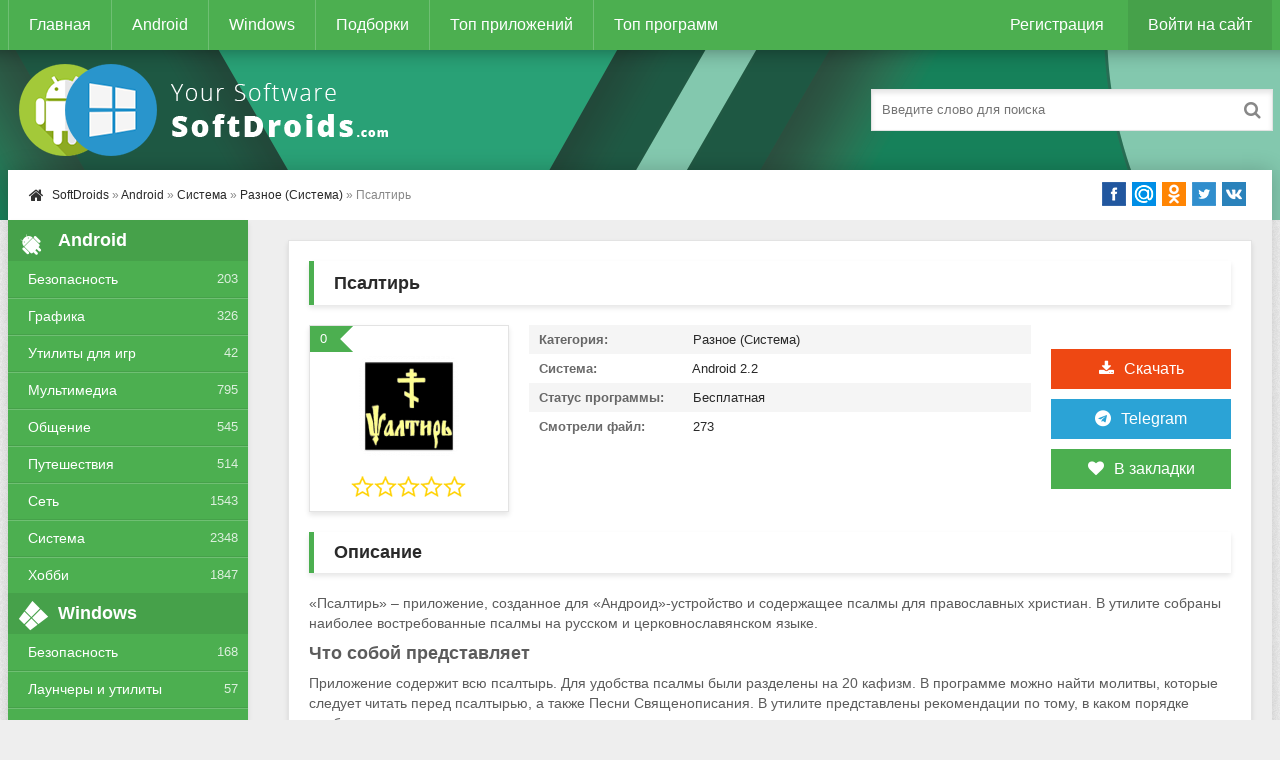

--- FILE ---
content_type: text/html; charset=utf-8
request_url: https://softdroids.com/5507-psaltir.html
body_size: 10511
content:
<!DOCTYPE html>
<html lang="ru">
<head>
<title>Псалтирь v1.84 - скачать Псалтирь на Андроид</title>
<meta charset="utf-8">
<meta name="title" content="Псалтирь v1.84 - скачать Псалтирь на Андроид">
<meta name="description" content="«Псалтирь» – приложение, созданное для «Андроид»-устройство и содержащее псалмы для православных христиан. В утилите собраны наиболее востребованные псалмы на русском и церковнославянском языке. Что собой представляетПриложение содержит всю псалтырь. Для удобства псалмы были разделены на 20 кафизм.">
<meta name="keywords" content="можно, русском, молитвы, псалмы, может, утилите, церковнославянском, кнопок, читающий, псалтырь, содержит, чтение, языке, текста, доступны, изменение, христиан, запоминать, дисплея, место">
<meta name="generator" content="DataLife Engine (https://dle-news.ru)">
<link rel="canonical" href="https://softdroids.com/5507-psaltir.html">
<link rel="alternate" type="application/rss+xml" title="SoftDroids.com - каталог условно-бесплатных и бесплатных программ для Android и Windows RSS Turbo" href="https://softdroids.com/rssturbo.xml">
<link rel="alternate" type="application/rss+xml" title="SoftDroids.com - каталог условно-бесплатных и бесплатных программ для Android и Windows RSS Dzen" href="https://softdroids.com/rssdzen.xml">
<link rel="search" type="application/opensearchdescription+xml" title="SoftDroids.com - каталог условно-бесплатных и бесплатных программ для Android и Windows" href="https://softdroids.com/index.php?do=opensearch">
<link rel="preconnect" href="https://softdroids.com/" fetchpriority="high">
<meta property="twitter:title" content="Псалтирь v1.84 - скачать Псалтирь на Андроид">
<meta property="twitter:url" content="https://softdroids.com/5507-psaltir.html">
<meta property="twitter:card" content="summary_large_image">
<meta property="twitter:image" content="https://softdroids.com/uploads/posts/2023-08/1692355693_psaltir-1.png">
<meta property="twitter:description" content="«Псалтирь» – приложение, созданное для «Андроид»-устройство и содержащее псалмы для православных христиан. В утилите собраны наиболее востребованные псалмы на русском и церковнославянском языке. Что собой представляетПриложение содержит всю псалтырь. Для удобства псалмы были разделены на 20 кафизм.">
<meta property="og:type" content="article">
<meta property="og:site_name" content="SoftDroids.com - каталог условно-бесплатных и бесплатных программ для Android и Windows">
<meta property="og:title" content="Псалтирь v1.84 - скачать Псалтирь на Андроид">
<meta property="og:url" content="https://softdroids.com/5507-psaltir.html">
<meta property="og:image" content="https://softdroids.com/uploads/posts/2023-08/1692355693_psaltir-1.png">
<meta property="og:description" content="«Псалтирь» – приложение, созданное для «Андроид»-устройство и содержащее псалмы для православных христиан. В утилите собраны наиболее востребованные псалмы на русском и церковнославянском языке. Что собой представляетПриложение содержит всю псалтырь. Для удобства псалмы были разделены на 20 кафизм.">

<meta name="viewport" content="width=device-width, initial-scale=1.0" />
<link rel="shortcut icon" href="/templates/Default/images/favicon.png" />
<link async href="/engine/classes/min/index.php?f=/templates/Default/style/styles.css,/templates/Default/style/engine.css" rel="stylesheet" type="text/css" />
<script async src="https://pagead2.googlesyndication.com/pagead/js/adsbygoogle.js?client=ca-pub-2062728876906955" crossorigin="anonymous"></script>
</head>
<body>
<div class="wrap">
	<div class="block center">
		<header class="header">
			<div class="h-one clearfix">
				<div class="btn-menu"><span class="fa fa-bars"></span></div>
				<ul class="h-menu clearfix">
					<li><a href="/">Главная</a></li>
					<li><a href="/android/">Android</a></li>
					<li><a href="/windows/">Windows</a></li>
					<li><a href="/tags/">Подборки</a></li>
					<li><a href="/top100-android.html">Топ приложений</a></li>
					<li><a href="/top100-windows.html">Топ программ</a></li>
				</ul>
				<div class="btns-log">
				
					<a href="/index.php?do=register">Регистрация</a>
					<div class="show-login">Войти на сайт</div>
				
				
				</div>
			</div>
			<div class="h-two clearfix">
				<a href="/" class="logo" title="На главную"><img width="400" height="100" class="lazy-loaded" data-src="/templates/Default/images/logo.png" alt="Softdroids" /></a>
				<div class="search-box">
					<form id="quicksearch" method="post">
						<input type="hidden" name="do" value="search" />
						<input type="hidden" name="subaction" value="search" />
						<div class="search-field">
							<input id="story" name="story" placeholder="Введите слово для поиска" type="text" />
							<button type="submit"><span class="fa fa-search"></span></button>
						</div>
					</form>
				</div>
			</div>
		</header>
		<!-- END HEADER -->
		<div class="cont">
			<div class="line fx-row fx-middle">
				<div class="spedbar-l-menu">
					<div class="speedbar nowrap"><span class="fa fa-home fa-lg"></span>	<a href="https://softdroids.com/">SoftDroids</a> » <a href="https://softdroids.com/android/">Android</a> » <a href="https://softdroids.com/android/system/">Система</a> » <a href="https://softdroids.com/android/system/raznoe-system/">Разное (Система)</a> » Псалтирь</div>
				</div>
				<div class="share-box">
					<div class="share42init"></div> 
				</div>
			</div>
			<div class="cols fx-row">
				<aside class="side">
					<div class="side-box side-nav">
						<div class="side-bt"><span class="fa fa-android"></span>Android</div>
						<ul class="side-bc">
							<li><a href="/android/bezopasnost/">Безопасность</a><span>203</span></li>
							<li><a href="/android/grafika/">Графика</a><span>326</span></li>
							<li><a href="/android/utility-dlya-igr/">Утилиты для игр</a><span>42</span></li>
							<li><a href="/android/multimedia/">Мультимедиа</a><span>795</span></li>
							<li><a href="/android/obshchenie/">Общение</a><span>545</span></li>
							<li><a href="/android/puteshestviya/">Путешествия</a><span>514</span></li>
							<li><a href="/android/network/">Сеть</a><span>1543</span></li>
							<li><a href="/android/system/">Система</a><span>2348</span></li>
							<li><a href="/android/hobbi/">Хобби</a><span>1847</span></li>
						</ul>
					</div>
					<div class="side-box side-nav">
						<div class="side-bt"><span class="fa fa-windows"></span>Windows</div>
						<ul class="side-bc">
							<li><a href="/windows/bezopasnost-windows/">Безопасность</a><span>168</span></li>
							<li><a href="/windows/launchery-i-utility-windows/">Лаунчеры и утилиты</a><span>57</span></li>
							<li><a href="/windows/multimedia-windows/">Мультимедиа</a><span>695</span></li>
							<li><a href="/windows/obrazovanie-i-nauka-windows/">Образование и Наука</a><span>124</span></li>
							<li><a href="/windows/ofisnoe-po-windows/">Офисное ПО</a><span>196</span></li>
							<li><a href="/windows/portativnye-ustroystva-windows/">Портативные приборы</a><span>129</span></li>
							<li><a href="/windows/razrabotka-windows/">Разработка</a><span>339</span></li>
							<li><a href="/windows/network-windows/">Сеть</a><span>347</span></li>
							<li><a href="/windows/system-windows/">Система</a><span>1772</span></li>
						</ul>
					</div>
					<div class="side-box">
						<div class="side-bt"><span class="fa fa-star"></span>Топ Андроид</div>
						<div class="side-bc">
							<a class="side-item" href="https://softdroids.com/3629-slovari-abbyy-lingvo.html">
	<div class="side-title">Словари ABBYY Lingvo</div> 
	<div class="side-date nowrap">Образование и электронные книги</div>
	<div class="side-img img-box">
		<img width="50" height="50" class="lazy-loaded" data-src="/uploads/posts/2020-02/1580655059_abbyy-lingvo-dictionaries-logo.png" alt="Словари ABBYY Lingvo">
	</div>
</a><a class="side-item" href="https://softdroids.com/556-kamera-perevodchik.html">
	<div class="side-title">Камера Переводчик</div> 
	<div class="side-date nowrap">Фотография</div>
	<div class="side-img img-box">
		<img width="50" height="50" class="lazy-loaded" data-src="/uploads/posts/2018-09/1536301841_kamera-perevodchik.png" alt="Камера Переводчик">
	</div>
</a><a class="side-item" href="https://softdroids.com/1164-moy-mts.html">
	<div class="side-title">Мой МТС</div> 
	<div class="side-date nowrap">Финансы</div>
	<div class="side-img img-box">
		<img width="50" height="50" class="lazy-loaded" data-src="/uploads/posts/2018-11/1543336192_moi-mts.png" alt="Мой МТС">
	</div>
</a><a class="side-item" href="https://softdroids.com/3377-fry-tv.html">
	<div class="side-title">FRY TV</div> 
	<div class="side-date nowrap">ТВ и Радио</div>
	<div class="side-img img-box">
		<img width="50" height="50" class="lazy-loaded" data-src="/uploads/posts/2019-12/1577740606_fry-tv-logo.png" alt="FRY TV">
	</div>
</a><a class="side-item" href="https://softdroids.com/269-gb-whatsapp.html">
	<div class="side-title">GB WhatsApp</div> 
	<div class="side-date nowrap">Мессенджеры и клиенты голосового общения</div>
	<div class="side-img img-box">
		<img width="50" height="50" class="lazy-loaded" data-src="/uploads/posts/2018-06/1528234733_gb-whatsapp.png" alt="GB WhatsApp">
	</div>
</a><a class="side-item" href="https://softdroids.com/2561-karta-rossii.html">
	<div class="side-title">Карта России</div> 
	<div class="side-date nowrap">Карты</div>
	<div class="side-img img-box">
		<img width="50" height="50" class="lazy-loaded" data-src="/uploads/posts/2019-03/1553704369_karta-rossii-logo.png" alt="Карта России">
	</div>
</a>
						</div>
					</div>
					<div class="side-box">
						<div class="side-bt"><span class="fa fa-star"></span>Топ Windows</div>
						<div class="side-bc">
							<a class="side-item" href="https://softdroids.com/2305-hirens-bootcd.html">
	<div class="side-title">Hirens BootCD</div> 
	<div class="side-date nowrap">Загрузочные носители</div>
	<div class="side-img img-box">
		<img width="50" height="50" class="lazy-loaded" data-src="/uploads/posts/2019-03/1552317072_hirens-bootcd-logo.jpg" alt="Hirens BootCD">
	</div>
</a><a class="side-item" href="https://softdroids.com/455-viewplaycap.html">
	<div class="side-title">ViewPlayCap</div> 
	<div class="side-date nowrap">Веб-камеры</div>
	<div class="side-img img-box">
		<img width="50" height="50" class="lazy-loaded" data-src="/uploads/posts/2018-07/1531580080_viewplaycap.png" alt="ViewPlayCap">
	</div>
</a><a class="side-item" href="https://softdroids.com/1117-slava-petuhu.html">
	<div class="side-title">Слава Петуху</div> 
	<div class="side-date nowrap">Лаунчеры и утилиты</div>
	<div class="side-img img-box">
		<img width="50" height="50" class="lazy-loaded" data-src="/uploads/posts/2018-11/1543150107_slava-petuhu.png" alt="Слава Петуху">
	</div>
</a><a class="side-item" href="https://softdroids.com/561-antichit-faceit.html">
	<div class="side-title">Античит FACEIT</div> 
	<div class="side-date nowrap">Лаунчеры и утилиты</div>
	<div class="side-img img-box">
		<img width="50" height="50" class="lazy-loaded" data-src="/uploads/posts/2018-09/1536345370_antichit-faceit.jpg" alt="Античит FACEIT">
	</div>
</a><a class="side-item" href="https://softdroids.com/133-vtope.html">
	<div class="side-title">ВТопе</div> 
	<div class="side-date nowrap">Разное (Сеть)</div>
	<div class="side-img img-box">
		<img width="50" height="50" class="lazy-loaded" data-src="/uploads/posts/2018-04/1524217461_vtope.jpg" alt="ВТопе">
	</div>
</a><a class="side-item" href="https://softdroids.com/175-huawei-unlock-code-calculator.html">
	<div class="side-title">Huawei Unlock Code Calculator</div> 
	<div class="side-date nowrap">Разное (Сеть)</div>
	<div class="side-img img-box">
		<img width="50" height="50" class="lazy-loaded" data-src="/uploads/posts/2018-05/1526753085_huawei-unlock-code-calculator.jpeg" alt="Huawei Unlock Code Calculator">
	</div>
</a>
						</div>
					</div>

				</aside>
				<!-- END SIDE -->
				<main class="main">
					
					


					
					
					
					<div itemscope itemtype="https://schema.org/SoftwareApplication" class="full ignore-select">
	<div class="full-in">
		<div class="ajax" id="site_header"></div>
		<h1 itemprop="name">Псалтирь</h1>
		<div class="f-cols clearfix">
			<div class="short">
				<div class="s-in">
					<div class="s-rate-app">0</div>
					<div class="s-img"><img width="100" height="100" class="lazy-loaded" data-src="/uploads/posts/2023-08/1692355666_psaltir-logo.png" alt="Псалтирь"></div>
					<div class="s-rate"><div data-ratig-layer-id='5507'>
	<div class="rating">
		<ul class="unit-rating">
		<li class="current-rating" style="width:0%;">0</li>
		<li><a href="#" title="Плохо" class="r1-unit" onclick="doRate('1', '5507'); return false;">1</a></li>
		<li><a href="#" title="Приемлемо" class="r2-unit" onclick="doRate('2', '5507'); return false;">2</a></li>
		<li><a href="#" title="Средне" class="r3-unit" onclick="doRate('3', '5507'); return false;">3</a></li>
		<li><a href="#" title="Хорошо" class="r4-unit" onclick="doRate('4', '5507'); return false;">4</a></li>
		<li><a href="#" title="Отлично" class="r5-unit" onclick="doRate('5', '5507'); return false;">5</a></li>
		</ul>
	</div>
</div></div>
					
				</div>
			</div>
			<div class="f-dl fx-col fx-center">
				<div class="to-dl icon-l"><span class="fa fa-download"></span>Скачать</div>
				<div class="to-telegram icon-l"><span class="fa fa-telegram"></span><a rel="nofollow" target="_blank" href="/index.php?do=go&url=aHR0cHM6Ly90Lm1lLyt4ZlBSTVc1eW03azVZamd5" title="Подписаться на наш Телеграм">Telegram</a></div>
				<div class="vmeta-fav icon-l">
					<a href="#" class="fav-guest"><span class="fa fa-heart" title="Добавить в закладки"></span>В закладки</a>
					
				</div>
			</div>
			<div class="f-info">
				<div><span>Категория:</span> <span itemprop="applicationCategory">Разное (Система)</span></div>
				<div><span>Система:</span> <span itemprop="operatingSystem">Android 2.2</span></div>
				<div itemprop="offers" itemscope itemtype="http://schema.org/Offer"><span>Статус программы:</span> <meta itemprop="price" content="0"/>Бесплатная<meta itemprop="priceCurrency" content="RUB"></div>
				<div><span>Смотрели файл:</span> 273 </div>
			</div>
		</div>
		<!-- END F-COLS -->
		<div class="sect">
			<div class="sect-t fx-row fx-middle icon-l">
				<h2>Описание</h2>
			</div>
			<div itemprop="description" class="full-text clearfix">
				«Псалтирь» – приложение, созданное для «Андроид»-устройство и содержащее псалмы для православных христиан. В утилите собраны наиболее востребованные псалмы на русском и церковнославянском языке.<br><h2>Что собой представляет</h2>Приложение содержит всю псалтырь. Для удобства псалмы были разделены на 20 кафизм. В программе можно найти молитвы, которые следует читать перед псалтырью, а также Песни Священописания. В утилите представлены рекомендации по тому, в каком порядке необходимо произносить молитвы.<br><br>Программа содержит традиционные для христиан сборники, среди которых псалтырь по умершему, шестопсалмие и другие. Тексты приводятся на современном русском и церковнославянском языке. В каждой молитве обязательно указываются верные ударения слов, чтобы читающий не ошибался.<br><h2>Ридер</h2>Программа может запоминать место, где остановился человек, читающий молитвы. И при следующей активации именно оттуда и можно продолжать чтение. Можно «поручить» системе запомнить конкретное место в Псалтыри, а еще перемотать в конец или начало текста. В утилите доступны изменение ориентации дисплея и разрешение отображения кнопок меню во время чтения.<br><br>В ридере программы можно по своему усмотрению менять фоновый окрас, выбирая между бежевым, желтым, белым, серым, голубым, коричневым и черным. Также размер текста можно уменьшать или, наоборот, увеличивать. Доступно изменение межстрочного интервала, уровня яркости белых букв, жирности и стиля шрифта.<br><br>Юзер может перелистывать свайпами либо кликами хоть в нижней, что в верхней частях дисплея. Существует возможность использования кнопок громкости. Многих пользователей наверняка порадует то, что экран не отключается при пользовании утилитой.<br><h2>Перечень особенностей</h2><ul><li>удобное чтение псалтыри;</li><li>тексты доступны на двух языках – церковнославянском и современном русском;</li><li>поддержка настроек шрифта и фона;</li><li>система может запоминать места остановки при чтении;</li><li>есть справка о применении;</li><li>бесплатное скачивание и использование;</li><li>совместимость со свежими версиями «Андроид». </li></ul>
			</div>
		</div>
		<div class="tabs-box">
			<div class="tabs-sel">
   	       <span class="current">Скриншоты</span>
			</div>
       <div class="tabs-b scr-box visible">
				<!--MBegin:https://softdroids.com/uploads/posts/2023-08/1692355693_psaltir-1.png|--><a href="https://softdroids.com/uploads/posts/2023-08/1692355693_psaltir-1.png" class="highslide"><img width="93" height="200" data-src="/uploads/posts/2023-08/medium/1692355693_psaltir-1.png" style="max-width:100%;" alt=""></a><!--MEnd--> <!--MBegin:https://softdroids.com/uploads/posts/2023-08/1692355730_psaltir-2.png|--><a href="https://softdroids.com/uploads/posts/2023-08/1692355730_psaltir-2.png" class="highslide"><img width="93" height="200" data-src="/uploads/posts/2023-08/medium/1692355730_psaltir-2.png" style="max-width:100%;" alt=""></a><!--MEnd--> <!--MBegin:https://softdroids.com/uploads/posts/2023-08/1692355742_psaltir-3.png|--><a href="https://softdroids.com/uploads/posts/2023-08/1692355742_psaltir-3.png" class="highslide"><img width="93" height="200" data-src="/uploads/posts/2023-08/medium/1692355742_psaltir-3.png" style="max-width:100%;" alt=""></a><!--MEnd-->
			</div>
		</div>
		<!-- END TABS-BOX -->
		
		    <div class="ajax" id="site_footer"></div>  
<div class="f-dl-btm" id="f-dl-btm">
			<div class="dl-capt icon-l"><span class="fa fa-download"></span>Скачать Псалтирь</div>
			<div class="f-dl-in">
				
<div class="attach clr clearfix ignore-select">
				<a rel="nofollow" class="dl-item icon-l recl" href="https://softdroids.com/index.php?do=downloads&id=6270" target="_blank">
					<div class="dl-title"><span class="fa fa-download"></span>psaltir-v1-84.apk</div>
					<div><span>Скачать бесплатно</span><span>[899.16 Kb]</span><span>(cкачиваний: 20)</span></div>
				</a>
</div>


			</div>
    <a rel="nofollow noopener" target="_blank" class="dl-item dl-gp" href="https://play.google.com/store/apps/details?id=com.simplesoftwarestudio.psaltyr">
				<div class="dl-title">Скачать с Google Play</div>
			</a>
		</div>
	</div>
	<!-- END F-DL-BTM -->
	<div class="sect">
		<div class="sect-t fx-row fx-middle icon-l">
			<h2>Смотрите также:</h2>
		</div>
		<div class="sect-c floats clearfix">
			<div class="short">
	<div class="s-in hover">
		<img width="100" height="100" class="lazy-loaded s-img" data-src="/uploads/posts/2018-09/1536301818_kamera-perevodchik.png" alt="Камера Переводчик">
		<a class="s-title" href="https://softdroids.com/556-kamera-perevodchik.html">Камера Переводчик</a>
	</div>
</div><div class="short">
	<div class="s-in hover">
		<img width="100" height="100" class="lazy-loaded s-img" data-src="/uploads/posts/2023-10/1698136632_appwizard-logo.png" alt="AppWizard">
		<a class="s-title" href="https://softdroids.com/7310-appwizard.html">AppWizard</a>
	</div>
</div><div class="short">
	<div class="s-in hover">
		<img width="100" height="100" class="lazy-loaded s-img" data-src="/uploads/posts/2020-02/1580654998_abbyy-lingvo-dictionaries-logo.png" alt="Словари ABBYY Lingvo">
		<a class="s-title" href="https://softdroids.com/3629-slovari-abbyy-lingvo.html">Словари ABBYY Lingvo</a>
	</div>
</div><div class="short">
	<div class="s-in hover">
		<img width="100" height="100" class="lazy-loaded s-img" data-src="/uploads/posts/2018-11/1543336155_moi-mts.png" alt="Мой МТС">
		<a class="s-title" href="https://softdroids.com/1164-moy-mts.html">Мой МТС</a>
	</div>
</div><div class="short">
	<div class="s-in hover">
		<img width="100" height="100" class="lazy-loaded s-img" data-src="/uploads/posts/2019-12/1577740684_fry-tv-logo.png" alt="FRY TV">
		<a class="s-title" href="https://softdroids.com/3377-fry-tv.html">FRY TV</a>
	</div>
</div><div class="short">
	<div class="s-in hover">
		<img width="100" height="100" class="lazy-loaded s-img" data-src="/uploads/posts/2023-12/1701416225_fullupdate-logo.png" alt="FullUpdate">
		<a class="s-title" href="https://softdroids.com/8448-fullupdate.html">FullUpdate</a>
	</div>
</div><div class="short">
	<div class="s-in hover">
		<img width="100" height="100" class="lazy-loaded s-img" data-src="/uploads/posts/2019-03/1553704335_karta-rossii-logo.png" alt="Карта России">
		<a class="s-title" href="https://softdroids.com/2561-karta-rossii.html">Карта России</a>
	</div>
</div><div class="short">
	<div class="s-in hover">
		<img width="100" height="100" class="lazy-loaded s-img" data-src="/uploads/posts/2023-12/1703921401_mts-biblioteka-logo.png" alt="МТС Библиотека">
		<a class="s-title" href="https://softdroids.com/9345-mts-biblioteka.html">МТС Библиотека</a>
	</div>
</div>
		</div>
	</div>
	<div class="full-comms ignore-select" id="full-comms">
		<div class="comms-title icon-l fx-row">
			<span>Комментарии (0)</span>
			<div class="add-comm-btn button"><span class="fa fa-comments"></span>Комментируем</div>
		</div>
		<form  method="post" name="dle-comments-form" id="dle-comments-form" ><!--noindex-->
<div class="add-comm-form clearfix" id="add-comm-form">
	<div class="ac-title">Прокомментировать <span class="fa fa-chevron-down"></span></div>
		
		
			
			
			
			
			
			
		
		<div class="ac-inputs fx-row">
			<input type="text" maxlength="35" name="name" id="name" placeholder="Ваше имя" />
			<input type="text" maxlength="35" name="mail" id="mail" placeholder="Ваш e-mail (необязательно)" />
		</div>
		
		<div class="ac-textarea"><script>
	var text_upload = "Загрузка файлов и изображений на сервер";
	var dle_quote_title  = "Цитата:";
</script>
<div class="wseditor dlecomments-editor"><textarea id="comments" name="comments" style="width:100%;height:260px;"></textarea></div></div>

			<div class="ac-protect">
				
				
				
				<div class="form-item clearfix imp">
					<div class="form-secur">
						<div class="g-recaptcha" data-sitekey="6Lex-MEUAAAAALmb9goqhrGlgzVzVaUoXqELm9LO" data-theme="light" data-language="ru"></div><script src="https://www.google.com/recaptcha/api.js?hl=ru" async defer></script>
					</div>
				</div>
				
			</div>


	<div class="ac-submit clearfix">
		<div class="ac-av img-box" id="ac-av"></div>
		<button name="submit" type="submit">Отправить</button>
	</div>
	
</div>
<!--/noindex-->
		<input type="hidden" name="subaction" value="addcomment">
		<input type="hidden" name="post_id" id="post_id" value="5507"><input type="hidden" name="user_hash" value="8dd5980ff2d7bb74683514059b3e3aaadc8602b6"></form>
		
<div id="dle-ajax-comments"></div>

		<!--dlenavigationcomments-->
	</div>
</div>
					
					
				</main>
				<!-- END MAIN -->
			</div>
			<!-- END COLS -->
		</div>
		<!-- END CONT -->
		<footer class="footer fx-row">
			<div class="ft-left">
				<div>Копирование любых наших материалов - ЗАПРЕЩЕНО!</div>
				<a href="/index.php?do=feedback">Обратная связь</a>
				<a rel="nofollow" target="_blank" href="/index.php?do=go&amp;url=aHR0cHM6Ly90Lm1lLyt4ZlBSTVc1eW03azVZamd5">Telegram</a>
				<a rel="nofollow" target="_blank" href="/index.php?do=go&amp;url=aHR0cHM6Ly92ay5jb20vc29mdGRyb2lkcw==">Вконтакте</a>
			</div>
			<div class="ft-right">
				Copyright 2018-2025, SoftDroids.com
				<div class="clearfix">
				      <ul class="banners">
                                        <li><!--LiveInternet counter--><img id="licntB692" width="88" height="31" style="border:0" title="LiveInternet" src="[data-uri]" alt=""/><script>(function(d,s){d.getElementById("licntB692").src="https://counter.yadro.ru/hit?t58.1;r"+escape(d.referrer)+((typeof(s)=="undefined")?"":";s"+s.width+"*"+s.height+"*"+(s.colorDepth?s.colorDepth:s.pixelDepth))+";u"+escape(d.URL)+";h"+escape(d.title.substring(0,150))+";"+Math.random()})(document,screen)</script><!--/LiveInternet--></li>
				      </ul>
				</div>
			</div>
		</footer>
		<!-- END FOOTER -->
	</div>
	<!-- END BLOCK -->
</div>
<!-- END WRAP -->
<!--noindex-->


	<div class="login-box" id="login-box" title="Авторизация">
		<form method="post">
			<input type="text" name="login_name" id="login_name" placeholder="Ваш логин"/>
			<input type="password" name="login_password" id="login_password" placeholder="Ваш пароль" />
			<button onclick="submit();" type="submit" title="Вход">Войти на сайт</button>
			<input name="login" type="hidden" id="login" value="submit" />
			<div class="lb-check">
				<input type="checkbox" name="login_not_save" id="login_not_save" value="1"/>
				<label for="login_not_save">Не запоминать меня</label> 
			</div>
			<div class="lb-lnk fx-row">
				<a href="https://softdroids.com/index.php?do=lostpassword">Забыли пароль?</a>
				<a href="/index.php?do=register" class="log-register">Регистрация</a>
			</div>
		</form>
	
		
		
		
		
		
		
	
	</div>

<!--/noindex-->  
<link href="/engine/classes/min/index.php?f=engine/editor/jscripts/froala/fonts/font-awesome.css,engine/editor/jscripts/froala/css/editor.css,engine/editor/css/default.css&amp;v=8xug3" rel="stylesheet" type="text/css">
<script src="/engine/classes/min/index.php?g=general&amp;v=8xug3"></script>
<script src="/engine/classes/min/index.php?f=engine/classes/js/jqueryui.js,engine/classes/js/dle_js.js,engine/classes/fancybox/fancybox.js,engine/classes/js/lazyload.js,engine/editor/jscripts/tiny_mce/tinymce.min.js,engine/skins/codemirror/js/code.js,engine/editor/jscripts/froala/editor.js,engine/editor/jscripts/froala/languages/ru.js&amp;v=8xug3" defer></script>
<script type="application/ld+json">{"@context":"https://schema.org","@graph":[{"@type":"BreadcrumbList","@context":"https://schema.org/","itemListElement":[{"@type":"ListItem","position":1,"item":{"@id":"https://softdroids.com/","name":"SoftDroids"}},{"@type":"ListItem","position":2,"item":{"@id":"https://softdroids.com/android/","name":"Android"}},{"@type":"ListItem","position":3,"item":{"@id":"https://softdroids.com/android/system/","name":"Система"}},{"@type":"ListItem","position":4,"item":{"@id":"https://softdroids.com/android/system/raznoe-system/","name":"Разное (Система)"}},{"@type":"ListItem","position":5,"item":{"@id":"https://softdroids.com/5507-psaltir.html","name":"Псалтирь"}}]}]}</script>
<script async type="text/javascript" src="/engine/classes/min/index.php?f=/templates/Default/js/ajax.js,/templates/Default/js/libs.js,/templates/Default/js/share42.js,/templates/Default/js/push.js"></script>
<script>
<!--
var dle_root       = '/';
var dle_admin      = '';
var dle_login_hash = '8dd5980ff2d7bb74683514059b3e3aaadc8602b6';
var dle_group      = 5;
var dle_link_type  = 1;
var dle_skin       = 'Default';
var dle_wysiwyg    = '1';
var quick_wysiwyg  = '1';
var dle_min_search = '4';
var dle_act_lang   = ["Да", "Нет", "Ввод", "Отмена", "Сохранить", "Удалить", "Загрузка. Пожалуйста, подождите..."];
var menu_short     = 'Быстрое редактирование';
var menu_full      = 'Полное редактирование';
var menu_profile   = 'Просмотр профиля';
var menu_send      = 'Отправить сообщение';
var menu_uedit     = 'Админцентр';
var dle_info       = 'Информация';
var dle_confirm    = 'Подтверждение';
var dle_prompt     = 'Ввод информации';
var dle_req_field  = ["Заполните поле с именем", "Заполните поле с сообщением", "Заполните поле с темой сообщения"];
var dle_del_agree  = 'Вы действительно хотите удалить? Данное действие невозможно будет отменить';
var dle_spam_agree = 'Вы действительно хотите отметить пользователя как спамера? Это приведёт к удалению всех его комментариев';
var dle_c_title    = 'Отправка жалобы';
var dle_complaint  = 'Укажите текст Вашей жалобы для администрации:';
var dle_mail       = 'Ваш e-mail:';
var dle_big_text   = 'Выделен слишком большой участок текста.';
var dle_orfo_title = 'Укажите комментарий для администрации к найденной ошибке на странице:';
var dle_p_send     = 'Отправить';
var dle_p_send_ok  = 'Уведомление успешно отправлено';
var dle_save_ok    = 'Изменения успешно сохранены. Обновить страницу?';
var dle_reply_title= 'Ответ на комментарий';
var dle_tree_comm  = '0';
var dle_del_news   = 'Удалить статью';
var dle_sub_agree  = 'Вы действительно хотите подписаться на комментарии к данной публикации?';
var dle_unsub_agree  = 'Вы действительно хотите отписаться от комментариев к данной публикации?';
var dle_captcha_type  = '1';
var dle_share_interesting  = ["Поделиться ссылкой на выделенный текст", "Twitter", "Facebook", "Вконтакте", "Прямая ссылка:", "Нажмите правой клавишей мыши и выберите «Копировать ссылку»"];
var DLEPlayerLang     = {prev: 'Предыдущий',next: 'Следующий',play: 'Воспроизвести',pause: 'Пауза',mute: 'Выключить звук', unmute: 'Включить звук', settings: 'Настройки', enterFullscreen: 'На полный экран', exitFullscreen: 'Выключить полноэкранный режим', speed: 'Скорость', normal: 'Обычная', quality: 'Качество', pip: 'Режим PiP'};
var DLEGalleryLang    = {CLOSE: 'Закрыть (Esc)', NEXT: 'Следующее изображение', PREV: 'Предыдущее изображение', ERROR: 'Внимание! Обнаружена ошибка', IMAGE_ERROR: 'Не удалось загрузить изображение', TOGGLE_SLIDESHOW: 'Просмотр слайдшоу',TOGGLE_FULLSCREEN: 'Полноэкранный режим', TOGGLE_THUMBS: 'Включить / Выключить уменьшенные копии', ITERATEZOOM: 'Увеличить / Уменьшить', DOWNLOAD: 'Скачать изображение' };
var DLEGalleryMode    = 1;
var DLELazyMode       = 1;
var allow_dle_delete_news   = false;

jQuery(function($){
					setTimeout(function() {
						$.get(dle_root + "engine/ajax/controller.php?mod=adminfunction", { 'id': '5507', action: 'newsread', user_hash: dle_login_hash });
					}, 5000);

      $('#comments').froalaEditor({
        dle_root: dle_root,
        dle_upload_area : "comments",
        dle_upload_user : "",
        dle_upload_news : "0",
        width: '100%',
        height: '220',
        language: 'ru',
		direction: 'ltr',

		htmlAllowedTags: ['div', 'span', 'p', 'br', 'strong', 'em', 'ul', 'li', 'ol', 'b', 'u', 'i', 's', 'a', 'img', 'hr'],
		htmlAllowedAttrs: ['class', 'href', 'alt', 'src', 'style', 'target', 'data-username', 'data-userurl', 'data-commenttime', 'data-commentuser', 'contenteditable'],
		pastePlain: true,
        imagePaste: false,
        listAdvancedTypes: false,
        imageUpload: false,
				videoInsertButtons: ['videoBack', '|', 'videoByURL'],
				quickInsertEnabled: false,

        toolbarButtonsXS: ['bold', 'italic', 'underline', 'strikeThrough', '|', 'align', 'formatOL', 'formatUL', '|',  'emoticons', '|', 'dlehide', 'dlequote', 'dlespoiler'],

        toolbarButtonsSM: ['bold', 'italic', 'underline', 'strikeThrough', '|', 'align', 'formatOL', 'formatUL', '|',  'emoticons', '|', 'dlehide', 'dlequote', 'dlespoiler'],

        toolbarButtonsMD: ['bold', 'italic', 'underline', 'strikeThrough', '|', 'align', 'formatOL', 'formatUL', '|',  'emoticons', '|', 'dlehide', 'dlequote', 'dlespoiler'],

        toolbarButtons: ['bold', 'italic', 'underline', 'strikeThrough', '|', 'align', 'formatOL', 'formatUL', '|',  'emoticons', '|', 'dlehide', 'dlequote', 'dlespoiler']

      }).on('froalaEditor.image.inserted froalaEditor.image.replaced', function (e, editor, $img, response) {

			if( response ) {

			    response = JSON.parse(response);

			    $img.removeAttr("data-returnbox").removeAttr("data-success").removeAttr("data-xfvalue").removeAttr("data-flink");

				if(response.flink) {
				  if($img.parent().hasClass("highslide")) {

					$img.parent().attr('href', response.flink);

				  } else {

					$img.wrap( '<a href="'+response.flink+'" class="highslide"></a>' );

				  }
				}

			}

		});

				$('#dle-comments-form').submit(function() {
					if( $('#comments-image-uploader').data('files') == 'selected' ) {
						$('#comments-image-uploader').plupload('start');
					} else {
						doAddComments();
					}
					return false;
				});
});
//-->
</script>

<!-- Yandex.Metrika counter --><script async type="text/javascript">(function(m,e,t,r,i,k,a){m[i]=m[i]||function(){(m[i].a=m[i].a||[]).push(arguments)}; m[i].l=1*new Date();k=e.createElement(t),a=e.getElementsByTagName(t)[0],k.async=1,k.src=r,a.parentNode.insertBefore(k,a)}) (window, document, "script", "https://cdn.jsdelivr.net/npm/yandex-metrica-watch/tag.js", "ym"); ym(44720881, "init", { clickmap:true, trackLinks:true, accurateTrackBounce:true }); </script> <noscript><div><img src="https://mc.yandex.ru/watch/44720881" style="position:absolute; left:-9999px;" alt="" /></div></noscript> <!-- /Yandex.Metrika counter -->
</body>
</html>
<!-- DataLife Engine Copyright SoftNews Media Group (https://dle-news.ru) -->


--- FILE ---
content_type: text/html; charset=utf-8
request_url: https://www.google.com/recaptcha/api2/anchor?ar=1&k=6Lex-MEUAAAAALmb9goqhrGlgzVzVaUoXqELm9LO&co=aHR0cHM6Ly9zb2Z0ZHJvaWRzLmNvbTo0NDM.&hl=ru&v=jdMmXeCQEkPbnFDy9T04NbgJ&theme=light&size=normal&anchor-ms=20000&execute-ms=15000&cb=31et5h9qxbv1
body_size: 47405
content:
<!DOCTYPE HTML><html dir="ltr" lang="ru"><head><meta http-equiv="Content-Type" content="text/html; charset=UTF-8">
<meta http-equiv="X-UA-Compatible" content="IE=edge">
<title>reCAPTCHA</title>
<style type="text/css">
/* cyrillic-ext */
@font-face {
  font-family: 'Roboto';
  font-style: normal;
  font-weight: 400;
  font-stretch: 100%;
  src: url(//fonts.gstatic.com/s/roboto/v48/KFO7CnqEu92Fr1ME7kSn66aGLdTylUAMa3GUBHMdazTgWw.woff2) format('woff2');
  unicode-range: U+0460-052F, U+1C80-1C8A, U+20B4, U+2DE0-2DFF, U+A640-A69F, U+FE2E-FE2F;
}
/* cyrillic */
@font-face {
  font-family: 'Roboto';
  font-style: normal;
  font-weight: 400;
  font-stretch: 100%;
  src: url(//fonts.gstatic.com/s/roboto/v48/KFO7CnqEu92Fr1ME7kSn66aGLdTylUAMa3iUBHMdazTgWw.woff2) format('woff2');
  unicode-range: U+0301, U+0400-045F, U+0490-0491, U+04B0-04B1, U+2116;
}
/* greek-ext */
@font-face {
  font-family: 'Roboto';
  font-style: normal;
  font-weight: 400;
  font-stretch: 100%;
  src: url(//fonts.gstatic.com/s/roboto/v48/KFO7CnqEu92Fr1ME7kSn66aGLdTylUAMa3CUBHMdazTgWw.woff2) format('woff2');
  unicode-range: U+1F00-1FFF;
}
/* greek */
@font-face {
  font-family: 'Roboto';
  font-style: normal;
  font-weight: 400;
  font-stretch: 100%;
  src: url(//fonts.gstatic.com/s/roboto/v48/KFO7CnqEu92Fr1ME7kSn66aGLdTylUAMa3-UBHMdazTgWw.woff2) format('woff2');
  unicode-range: U+0370-0377, U+037A-037F, U+0384-038A, U+038C, U+038E-03A1, U+03A3-03FF;
}
/* math */
@font-face {
  font-family: 'Roboto';
  font-style: normal;
  font-weight: 400;
  font-stretch: 100%;
  src: url(//fonts.gstatic.com/s/roboto/v48/KFO7CnqEu92Fr1ME7kSn66aGLdTylUAMawCUBHMdazTgWw.woff2) format('woff2');
  unicode-range: U+0302-0303, U+0305, U+0307-0308, U+0310, U+0312, U+0315, U+031A, U+0326-0327, U+032C, U+032F-0330, U+0332-0333, U+0338, U+033A, U+0346, U+034D, U+0391-03A1, U+03A3-03A9, U+03B1-03C9, U+03D1, U+03D5-03D6, U+03F0-03F1, U+03F4-03F5, U+2016-2017, U+2034-2038, U+203C, U+2040, U+2043, U+2047, U+2050, U+2057, U+205F, U+2070-2071, U+2074-208E, U+2090-209C, U+20D0-20DC, U+20E1, U+20E5-20EF, U+2100-2112, U+2114-2115, U+2117-2121, U+2123-214F, U+2190, U+2192, U+2194-21AE, U+21B0-21E5, U+21F1-21F2, U+21F4-2211, U+2213-2214, U+2216-22FF, U+2308-230B, U+2310, U+2319, U+231C-2321, U+2336-237A, U+237C, U+2395, U+239B-23B7, U+23D0, U+23DC-23E1, U+2474-2475, U+25AF, U+25B3, U+25B7, U+25BD, U+25C1, U+25CA, U+25CC, U+25FB, U+266D-266F, U+27C0-27FF, U+2900-2AFF, U+2B0E-2B11, U+2B30-2B4C, U+2BFE, U+3030, U+FF5B, U+FF5D, U+1D400-1D7FF, U+1EE00-1EEFF;
}
/* symbols */
@font-face {
  font-family: 'Roboto';
  font-style: normal;
  font-weight: 400;
  font-stretch: 100%;
  src: url(//fonts.gstatic.com/s/roboto/v48/KFO7CnqEu92Fr1ME7kSn66aGLdTylUAMaxKUBHMdazTgWw.woff2) format('woff2');
  unicode-range: U+0001-000C, U+000E-001F, U+007F-009F, U+20DD-20E0, U+20E2-20E4, U+2150-218F, U+2190, U+2192, U+2194-2199, U+21AF, U+21E6-21F0, U+21F3, U+2218-2219, U+2299, U+22C4-22C6, U+2300-243F, U+2440-244A, U+2460-24FF, U+25A0-27BF, U+2800-28FF, U+2921-2922, U+2981, U+29BF, U+29EB, U+2B00-2BFF, U+4DC0-4DFF, U+FFF9-FFFB, U+10140-1018E, U+10190-1019C, U+101A0, U+101D0-101FD, U+102E0-102FB, U+10E60-10E7E, U+1D2C0-1D2D3, U+1D2E0-1D37F, U+1F000-1F0FF, U+1F100-1F1AD, U+1F1E6-1F1FF, U+1F30D-1F30F, U+1F315, U+1F31C, U+1F31E, U+1F320-1F32C, U+1F336, U+1F378, U+1F37D, U+1F382, U+1F393-1F39F, U+1F3A7-1F3A8, U+1F3AC-1F3AF, U+1F3C2, U+1F3C4-1F3C6, U+1F3CA-1F3CE, U+1F3D4-1F3E0, U+1F3ED, U+1F3F1-1F3F3, U+1F3F5-1F3F7, U+1F408, U+1F415, U+1F41F, U+1F426, U+1F43F, U+1F441-1F442, U+1F444, U+1F446-1F449, U+1F44C-1F44E, U+1F453, U+1F46A, U+1F47D, U+1F4A3, U+1F4B0, U+1F4B3, U+1F4B9, U+1F4BB, U+1F4BF, U+1F4C8-1F4CB, U+1F4D6, U+1F4DA, U+1F4DF, U+1F4E3-1F4E6, U+1F4EA-1F4ED, U+1F4F7, U+1F4F9-1F4FB, U+1F4FD-1F4FE, U+1F503, U+1F507-1F50B, U+1F50D, U+1F512-1F513, U+1F53E-1F54A, U+1F54F-1F5FA, U+1F610, U+1F650-1F67F, U+1F687, U+1F68D, U+1F691, U+1F694, U+1F698, U+1F6AD, U+1F6B2, U+1F6B9-1F6BA, U+1F6BC, U+1F6C6-1F6CF, U+1F6D3-1F6D7, U+1F6E0-1F6EA, U+1F6F0-1F6F3, U+1F6F7-1F6FC, U+1F700-1F7FF, U+1F800-1F80B, U+1F810-1F847, U+1F850-1F859, U+1F860-1F887, U+1F890-1F8AD, U+1F8B0-1F8BB, U+1F8C0-1F8C1, U+1F900-1F90B, U+1F93B, U+1F946, U+1F984, U+1F996, U+1F9E9, U+1FA00-1FA6F, U+1FA70-1FA7C, U+1FA80-1FA89, U+1FA8F-1FAC6, U+1FACE-1FADC, U+1FADF-1FAE9, U+1FAF0-1FAF8, U+1FB00-1FBFF;
}
/* vietnamese */
@font-face {
  font-family: 'Roboto';
  font-style: normal;
  font-weight: 400;
  font-stretch: 100%;
  src: url(//fonts.gstatic.com/s/roboto/v48/KFO7CnqEu92Fr1ME7kSn66aGLdTylUAMa3OUBHMdazTgWw.woff2) format('woff2');
  unicode-range: U+0102-0103, U+0110-0111, U+0128-0129, U+0168-0169, U+01A0-01A1, U+01AF-01B0, U+0300-0301, U+0303-0304, U+0308-0309, U+0323, U+0329, U+1EA0-1EF9, U+20AB;
}
/* latin-ext */
@font-face {
  font-family: 'Roboto';
  font-style: normal;
  font-weight: 400;
  font-stretch: 100%;
  src: url(//fonts.gstatic.com/s/roboto/v48/KFO7CnqEu92Fr1ME7kSn66aGLdTylUAMa3KUBHMdazTgWw.woff2) format('woff2');
  unicode-range: U+0100-02BA, U+02BD-02C5, U+02C7-02CC, U+02CE-02D7, U+02DD-02FF, U+0304, U+0308, U+0329, U+1D00-1DBF, U+1E00-1E9F, U+1EF2-1EFF, U+2020, U+20A0-20AB, U+20AD-20C0, U+2113, U+2C60-2C7F, U+A720-A7FF;
}
/* latin */
@font-face {
  font-family: 'Roboto';
  font-style: normal;
  font-weight: 400;
  font-stretch: 100%;
  src: url(//fonts.gstatic.com/s/roboto/v48/KFO7CnqEu92Fr1ME7kSn66aGLdTylUAMa3yUBHMdazQ.woff2) format('woff2');
  unicode-range: U+0000-00FF, U+0131, U+0152-0153, U+02BB-02BC, U+02C6, U+02DA, U+02DC, U+0304, U+0308, U+0329, U+2000-206F, U+20AC, U+2122, U+2191, U+2193, U+2212, U+2215, U+FEFF, U+FFFD;
}
/* cyrillic-ext */
@font-face {
  font-family: 'Roboto';
  font-style: normal;
  font-weight: 500;
  font-stretch: 100%;
  src: url(//fonts.gstatic.com/s/roboto/v48/KFO7CnqEu92Fr1ME7kSn66aGLdTylUAMa3GUBHMdazTgWw.woff2) format('woff2');
  unicode-range: U+0460-052F, U+1C80-1C8A, U+20B4, U+2DE0-2DFF, U+A640-A69F, U+FE2E-FE2F;
}
/* cyrillic */
@font-face {
  font-family: 'Roboto';
  font-style: normal;
  font-weight: 500;
  font-stretch: 100%;
  src: url(//fonts.gstatic.com/s/roboto/v48/KFO7CnqEu92Fr1ME7kSn66aGLdTylUAMa3iUBHMdazTgWw.woff2) format('woff2');
  unicode-range: U+0301, U+0400-045F, U+0490-0491, U+04B0-04B1, U+2116;
}
/* greek-ext */
@font-face {
  font-family: 'Roboto';
  font-style: normal;
  font-weight: 500;
  font-stretch: 100%;
  src: url(//fonts.gstatic.com/s/roboto/v48/KFO7CnqEu92Fr1ME7kSn66aGLdTylUAMa3CUBHMdazTgWw.woff2) format('woff2');
  unicode-range: U+1F00-1FFF;
}
/* greek */
@font-face {
  font-family: 'Roboto';
  font-style: normal;
  font-weight: 500;
  font-stretch: 100%;
  src: url(//fonts.gstatic.com/s/roboto/v48/KFO7CnqEu92Fr1ME7kSn66aGLdTylUAMa3-UBHMdazTgWw.woff2) format('woff2');
  unicode-range: U+0370-0377, U+037A-037F, U+0384-038A, U+038C, U+038E-03A1, U+03A3-03FF;
}
/* math */
@font-face {
  font-family: 'Roboto';
  font-style: normal;
  font-weight: 500;
  font-stretch: 100%;
  src: url(//fonts.gstatic.com/s/roboto/v48/KFO7CnqEu92Fr1ME7kSn66aGLdTylUAMawCUBHMdazTgWw.woff2) format('woff2');
  unicode-range: U+0302-0303, U+0305, U+0307-0308, U+0310, U+0312, U+0315, U+031A, U+0326-0327, U+032C, U+032F-0330, U+0332-0333, U+0338, U+033A, U+0346, U+034D, U+0391-03A1, U+03A3-03A9, U+03B1-03C9, U+03D1, U+03D5-03D6, U+03F0-03F1, U+03F4-03F5, U+2016-2017, U+2034-2038, U+203C, U+2040, U+2043, U+2047, U+2050, U+2057, U+205F, U+2070-2071, U+2074-208E, U+2090-209C, U+20D0-20DC, U+20E1, U+20E5-20EF, U+2100-2112, U+2114-2115, U+2117-2121, U+2123-214F, U+2190, U+2192, U+2194-21AE, U+21B0-21E5, U+21F1-21F2, U+21F4-2211, U+2213-2214, U+2216-22FF, U+2308-230B, U+2310, U+2319, U+231C-2321, U+2336-237A, U+237C, U+2395, U+239B-23B7, U+23D0, U+23DC-23E1, U+2474-2475, U+25AF, U+25B3, U+25B7, U+25BD, U+25C1, U+25CA, U+25CC, U+25FB, U+266D-266F, U+27C0-27FF, U+2900-2AFF, U+2B0E-2B11, U+2B30-2B4C, U+2BFE, U+3030, U+FF5B, U+FF5D, U+1D400-1D7FF, U+1EE00-1EEFF;
}
/* symbols */
@font-face {
  font-family: 'Roboto';
  font-style: normal;
  font-weight: 500;
  font-stretch: 100%;
  src: url(//fonts.gstatic.com/s/roboto/v48/KFO7CnqEu92Fr1ME7kSn66aGLdTylUAMaxKUBHMdazTgWw.woff2) format('woff2');
  unicode-range: U+0001-000C, U+000E-001F, U+007F-009F, U+20DD-20E0, U+20E2-20E4, U+2150-218F, U+2190, U+2192, U+2194-2199, U+21AF, U+21E6-21F0, U+21F3, U+2218-2219, U+2299, U+22C4-22C6, U+2300-243F, U+2440-244A, U+2460-24FF, U+25A0-27BF, U+2800-28FF, U+2921-2922, U+2981, U+29BF, U+29EB, U+2B00-2BFF, U+4DC0-4DFF, U+FFF9-FFFB, U+10140-1018E, U+10190-1019C, U+101A0, U+101D0-101FD, U+102E0-102FB, U+10E60-10E7E, U+1D2C0-1D2D3, U+1D2E0-1D37F, U+1F000-1F0FF, U+1F100-1F1AD, U+1F1E6-1F1FF, U+1F30D-1F30F, U+1F315, U+1F31C, U+1F31E, U+1F320-1F32C, U+1F336, U+1F378, U+1F37D, U+1F382, U+1F393-1F39F, U+1F3A7-1F3A8, U+1F3AC-1F3AF, U+1F3C2, U+1F3C4-1F3C6, U+1F3CA-1F3CE, U+1F3D4-1F3E0, U+1F3ED, U+1F3F1-1F3F3, U+1F3F5-1F3F7, U+1F408, U+1F415, U+1F41F, U+1F426, U+1F43F, U+1F441-1F442, U+1F444, U+1F446-1F449, U+1F44C-1F44E, U+1F453, U+1F46A, U+1F47D, U+1F4A3, U+1F4B0, U+1F4B3, U+1F4B9, U+1F4BB, U+1F4BF, U+1F4C8-1F4CB, U+1F4D6, U+1F4DA, U+1F4DF, U+1F4E3-1F4E6, U+1F4EA-1F4ED, U+1F4F7, U+1F4F9-1F4FB, U+1F4FD-1F4FE, U+1F503, U+1F507-1F50B, U+1F50D, U+1F512-1F513, U+1F53E-1F54A, U+1F54F-1F5FA, U+1F610, U+1F650-1F67F, U+1F687, U+1F68D, U+1F691, U+1F694, U+1F698, U+1F6AD, U+1F6B2, U+1F6B9-1F6BA, U+1F6BC, U+1F6C6-1F6CF, U+1F6D3-1F6D7, U+1F6E0-1F6EA, U+1F6F0-1F6F3, U+1F6F7-1F6FC, U+1F700-1F7FF, U+1F800-1F80B, U+1F810-1F847, U+1F850-1F859, U+1F860-1F887, U+1F890-1F8AD, U+1F8B0-1F8BB, U+1F8C0-1F8C1, U+1F900-1F90B, U+1F93B, U+1F946, U+1F984, U+1F996, U+1F9E9, U+1FA00-1FA6F, U+1FA70-1FA7C, U+1FA80-1FA89, U+1FA8F-1FAC6, U+1FACE-1FADC, U+1FADF-1FAE9, U+1FAF0-1FAF8, U+1FB00-1FBFF;
}
/* vietnamese */
@font-face {
  font-family: 'Roboto';
  font-style: normal;
  font-weight: 500;
  font-stretch: 100%;
  src: url(//fonts.gstatic.com/s/roboto/v48/KFO7CnqEu92Fr1ME7kSn66aGLdTylUAMa3OUBHMdazTgWw.woff2) format('woff2');
  unicode-range: U+0102-0103, U+0110-0111, U+0128-0129, U+0168-0169, U+01A0-01A1, U+01AF-01B0, U+0300-0301, U+0303-0304, U+0308-0309, U+0323, U+0329, U+1EA0-1EF9, U+20AB;
}
/* latin-ext */
@font-face {
  font-family: 'Roboto';
  font-style: normal;
  font-weight: 500;
  font-stretch: 100%;
  src: url(//fonts.gstatic.com/s/roboto/v48/KFO7CnqEu92Fr1ME7kSn66aGLdTylUAMa3KUBHMdazTgWw.woff2) format('woff2');
  unicode-range: U+0100-02BA, U+02BD-02C5, U+02C7-02CC, U+02CE-02D7, U+02DD-02FF, U+0304, U+0308, U+0329, U+1D00-1DBF, U+1E00-1E9F, U+1EF2-1EFF, U+2020, U+20A0-20AB, U+20AD-20C0, U+2113, U+2C60-2C7F, U+A720-A7FF;
}
/* latin */
@font-face {
  font-family: 'Roboto';
  font-style: normal;
  font-weight: 500;
  font-stretch: 100%;
  src: url(//fonts.gstatic.com/s/roboto/v48/KFO7CnqEu92Fr1ME7kSn66aGLdTylUAMa3yUBHMdazQ.woff2) format('woff2');
  unicode-range: U+0000-00FF, U+0131, U+0152-0153, U+02BB-02BC, U+02C6, U+02DA, U+02DC, U+0304, U+0308, U+0329, U+2000-206F, U+20AC, U+2122, U+2191, U+2193, U+2212, U+2215, U+FEFF, U+FFFD;
}
/* cyrillic-ext */
@font-face {
  font-family: 'Roboto';
  font-style: normal;
  font-weight: 900;
  font-stretch: 100%;
  src: url(//fonts.gstatic.com/s/roboto/v48/KFO7CnqEu92Fr1ME7kSn66aGLdTylUAMa3GUBHMdazTgWw.woff2) format('woff2');
  unicode-range: U+0460-052F, U+1C80-1C8A, U+20B4, U+2DE0-2DFF, U+A640-A69F, U+FE2E-FE2F;
}
/* cyrillic */
@font-face {
  font-family: 'Roboto';
  font-style: normal;
  font-weight: 900;
  font-stretch: 100%;
  src: url(//fonts.gstatic.com/s/roboto/v48/KFO7CnqEu92Fr1ME7kSn66aGLdTylUAMa3iUBHMdazTgWw.woff2) format('woff2');
  unicode-range: U+0301, U+0400-045F, U+0490-0491, U+04B0-04B1, U+2116;
}
/* greek-ext */
@font-face {
  font-family: 'Roboto';
  font-style: normal;
  font-weight: 900;
  font-stretch: 100%;
  src: url(//fonts.gstatic.com/s/roboto/v48/KFO7CnqEu92Fr1ME7kSn66aGLdTylUAMa3CUBHMdazTgWw.woff2) format('woff2');
  unicode-range: U+1F00-1FFF;
}
/* greek */
@font-face {
  font-family: 'Roboto';
  font-style: normal;
  font-weight: 900;
  font-stretch: 100%;
  src: url(//fonts.gstatic.com/s/roboto/v48/KFO7CnqEu92Fr1ME7kSn66aGLdTylUAMa3-UBHMdazTgWw.woff2) format('woff2');
  unicode-range: U+0370-0377, U+037A-037F, U+0384-038A, U+038C, U+038E-03A1, U+03A3-03FF;
}
/* math */
@font-face {
  font-family: 'Roboto';
  font-style: normal;
  font-weight: 900;
  font-stretch: 100%;
  src: url(//fonts.gstatic.com/s/roboto/v48/KFO7CnqEu92Fr1ME7kSn66aGLdTylUAMawCUBHMdazTgWw.woff2) format('woff2');
  unicode-range: U+0302-0303, U+0305, U+0307-0308, U+0310, U+0312, U+0315, U+031A, U+0326-0327, U+032C, U+032F-0330, U+0332-0333, U+0338, U+033A, U+0346, U+034D, U+0391-03A1, U+03A3-03A9, U+03B1-03C9, U+03D1, U+03D5-03D6, U+03F0-03F1, U+03F4-03F5, U+2016-2017, U+2034-2038, U+203C, U+2040, U+2043, U+2047, U+2050, U+2057, U+205F, U+2070-2071, U+2074-208E, U+2090-209C, U+20D0-20DC, U+20E1, U+20E5-20EF, U+2100-2112, U+2114-2115, U+2117-2121, U+2123-214F, U+2190, U+2192, U+2194-21AE, U+21B0-21E5, U+21F1-21F2, U+21F4-2211, U+2213-2214, U+2216-22FF, U+2308-230B, U+2310, U+2319, U+231C-2321, U+2336-237A, U+237C, U+2395, U+239B-23B7, U+23D0, U+23DC-23E1, U+2474-2475, U+25AF, U+25B3, U+25B7, U+25BD, U+25C1, U+25CA, U+25CC, U+25FB, U+266D-266F, U+27C0-27FF, U+2900-2AFF, U+2B0E-2B11, U+2B30-2B4C, U+2BFE, U+3030, U+FF5B, U+FF5D, U+1D400-1D7FF, U+1EE00-1EEFF;
}
/* symbols */
@font-face {
  font-family: 'Roboto';
  font-style: normal;
  font-weight: 900;
  font-stretch: 100%;
  src: url(//fonts.gstatic.com/s/roboto/v48/KFO7CnqEu92Fr1ME7kSn66aGLdTylUAMaxKUBHMdazTgWw.woff2) format('woff2');
  unicode-range: U+0001-000C, U+000E-001F, U+007F-009F, U+20DD-20E0, U+20E2-20E4, U+2150-218F, U+2190, U+2192, U+2194-2199, U+21AF, U+21E6-21F0, U+21F3, U+2218-2219, U+2299, U+22C4-22C6, U+2300-243F, U+2440-244A, U+2460-24FF, U+25A0-27BF, U+2800-28FF, U+2921-2922, U+2981, U+29BF, U+29EB, U+2B00-2BFF, U+4DC0-4DFF, U+FFF9-FFFB, U+10140-1018E, U+10190-1019C, U+101A0, U+101D0-101FD, U+102E0-102FB, U+10E60-10E7E, U+1D2C0-1D2D3, U+1D2E0-1D37F, U+1F000-1F0FF, U+1F100-1F1AD, U+1F1E6-1F1FF, U+1F30D-1F30F, U+1F315, U+1F31C, U+1F31E, U+1F320-1F32C, U+1F336, U+1F378, U+1F37D, U+1F382, U+1F393-1F39F, U+1F3A7-1F3A8, U+1F3AC-1F3AF, U+1F3C2, U+1F3C4-1F3C6, U+1F3CA-1F3CE, U+1F3D4-1F3E0, U+1F3ED, U+1F3F1-1F3F3, U+1F3F5-1F3F7, U+1F408, U+1F415, U+1F41F, U+1F426, U+1F43F, U+1F441-1F442, U+1F444, U+1F446-1F449, U+1F44C-1F44E, U+1F453, U+1F46A, U+1F47D, U+1F4A3, U+1F4B0, U+1F4B3, U+1F4B9, U+1F4BB, U+1F4BF, U+1F4C8-1F4CB, U+1F4D6, U+1F4DA, U+1F4DF, U+1F4E3-1F4E6, U+1F4EA-1F4ED, U+1F4F7, U+1F4F9-1F4FB, U+1F4FD-1F4FE, U+1F503, U+1F507-1F50B, U+1F50D, U+1F512-1F513, U+1F53E-1F54A, U+1F54F-1F5FA, U+1F610, U+1F650-1F67F, U+1F687, U+1F68D, U+1F691, U+1F694, U+1F698, U+1F6AD, U+1F6B2, U+1F6B9-1F6BA, U+1F6BC, U+1F6C6-1F6CF, U+1F6D3-1F6D7, U+1F6E0-1F6EA, U+1F6F0-1F6F3, U+1F6F7-1F6FC, U+1F700-1F7FF, U+1F800-1F80B, U+1F810-1F847, U+1F850-1F859, U+1F860-1F887, U+1F890-1F8AD, U+1F8B0-1F8BB, U+1F8C0-1F8C1, U+1F900-1F90B, U+1F93B, U+1F946, U+1F984, U+1F996, U+1F9E9, U+1FA00-1FA6F, U+1FA70-1FA7C, U+1FA80-1FA89, U+1FA8F-1FAC6, U+1FACE-1FADC, U+1FADF-1FAE9, U+1FAF0-1FAF8, U+1FB00-1FBFF;
}
/* vietnamese */
@font-face {
  font-family: 'Roboto';
  font-style: normal;
  font-weight: 900;
  font-stretch: 100%;
  src: url(//fonts.gstatic.com/s/roboto/v48/KFO7CnqEu92Fr1ME7kSn66aGLdTylUAMa3OUBHMdazTgWw.woff2) format('woff2');
  unicode-range: U+0102-0103, U+0110-0111, U+0128-0129, U+0168-0169, U+01A0-01A1, U+01AF-01B0, U+0300-0301, U+0303-0304, U+0308-0309, U+0323, U+0329, U+1EA0-1EF9, U+20AB;
}
/* latin-ext */
@font-face {
  font-family: 'Roboto';
  font-style: normal;
  font-weight: 900;
  font-stretch: 100%;
  src: url(//fonts.gstatic.com/s/roboto/v48/KFO7CnqEu92Fr1ME7kSn66aGLdTylUAMa3KUBHMdazTgWw.woff2) format('woff2');
  unicode-range: U+0100-02BA, U+02BD-02C5, U+02C7-02CC, U+02CE-02D7, U+02DD-02FF, U+0304, U+0308, U+0329, U+1D00-1DBF, U+1E00-1E9F, U+1EF2-1EFF, U+2020, U+20A0-20AB, U+20AD-20C0, U+2113, U+2C60-2C7F, U+A720-A7FF;
}
/* latin */
@font-face {
  font-family: 'Roboto';
  font-style: normal;
  font-weight: 900;
  font-stretch: 100%;
  src: url(//fonts.gstatic.com/s/roboto/v48/KFO7CnqEu92Fr1ME7kSn66aGLdTylUAMa3yUBHMdazQ.woff2) format('woff2');
  unicode-range: U+0000-00FF, U+0131, U+0152-0153, U+02BB-02BC, U+02C6, U+02DA, U+02DC, U+0304, U+0308, U+0329, U+2000-206F, U+20AC, U+2122, U+2191, U+2193, U+2212, U+2215, U+FEFF, U+FFFD;
}

</style>
<link rel="stylesheet" type="text/css" href="https://www.gstatic.com/recaptcha/releases/jdMmXeCQEkPbnFDy9T04NbgJ/styles__ltr.css">
<script nonce="r48e3aRKqYCoTYt7EoDfLg" type="text/javascript">window['__recaptcha_api'] = 'https://www.google.com/recaptcha/api2/';</script>
<script type="text/javascript" src="https://www.gstatic.com/recaptcha/releases/jdMmXeCQEkPbnFDy9T04NbgJ/recaptcha__ru.js" nonce="r48e3aRKqYCoTYt7EoDfLg">
      
    </script></head>
<body><div id="rc-anchor-alert" class="rc-anchor-alert"></div>
<input type="hidden" id="recaptcha-token" value="[base64]">
<script type="text/javascript" nonce="r48e3aRKqYCoTYt7EoDfLg">
      recaptcha.anchor.Main.init("[\x22ainput\x22,[\x22bgdata\x22,\x22\x22,\[base64]/[base64]/[base64]/[base64]/[base64]/[base64]/[base64]/[base64]/[base64]/[base64]/[base64]/[base64]/[base64]/[base64]/[base64]\\u003d\\u003d\x22,\[base64]\\u003d\x22,\[base64]/DuDfDryPCrsOlwpFfw6Acw4TCvmjCqcK2QsKDw5EYXG1Aw4M/wqBeYG5LbcKnw4RCwqzDlwUnwpDCrWDChVzCn397woXCr8Kqw6nCpgcWwpRsw4J/CsONwpDCncOCwpTChsKybE0lwq3CosK4VA3DksOvw4I3w77DqMK5w7VWfm3DlsKRMyvCjMKQwr5BXQhfw5pYIMO3w6TCvcOMD1cYwooBRsOTwqN9NyZew7ZBU1PDosKWTxHDllE6bcObwpLCqMOjw43Dl8OTw718w6/Dn8Kowpxsw7vDocOjwo3Cq8OxVikTw5jCgMOAw6HDmSwyABlgw7bDg8OKFH7DgGHDsMOTS2fCrcO/YsKGwqvDisORw5/[base64]/Cq8K4wrcBZ8ONwroBS8KQUcOOGMO2OQhxw7UBwr9lw6PDk0XDmzXCpsOhwrnCqcKlFMKlw6HCojfDu8O+RcO5f3cvNQ4AIMK/wqzCqhgnw57ChE3CjiXDmx9RwpPDqcKGw4lBY28Dw6LCnkXDssKnLFgQw4Ree8K/w5YWwrZfw7bCiVXDrmF4w4EdwpcNw5HDocOiwq3Dk8Kgw4U5LcKsw4/CnTrDpMOlDkfCm17CicO5PyzCjcK9RFfCusOpwrMWLj44woDDlHQVfsONTcO8wqrClyfCt8KVdcO2wrHDsDVjJybCpR/DhsKrwodGwobCq8KzwqbDkRXDpMKYw7rCmUkzwoPClQ3Dl8KpLhMJJzTDvcOIWAbDg8KAwpEWw6XCqBwyw7R6w4jCkw7Cl8OQw5rCgMOzA8OFIcOlAsONDMK4w65/ZMO3w6jDv2lJf8OIK8Kzf8OqEcOcHxrCv8KOwokSaC7CpxjDucOkw6HCt2Qowo1fwrvDtC7CmydWwp/DmcK8w5/DsmZIw5NvGsKGAcOPw4l5DMK5PGkqw7nCpFvDt8KqwoceHcO4HRkRwqATwpAxKAfDuAMww7Rmw4VUw53CkVLCjklqw6/DkC8uAF/[base64]/[base64]/[base64]/[base64]/DlcKSw5Bva8KORyfDuA9bwqJ8wrnDjMOwYMOdwofCjMKewpXCl1lbw4jCmsKWFi3DvcOPwp1eF8KaUhcfO8KOcMOWw5rCsUwJJcOUQMOOw4TChjnCo8OKOMOvOAbCmcKKFsKaw7Qzdwo4V8KxF8OZw4DCucKNwq9DJsKuUcOqw5lPw4bDrcKbHkDDrSA9woRJInQhwr/[base64]/QsKbw7zCnGNWw54bKADDksKGw7ILw7vDsMKZTcKNbgRnFgFQU8OewoHCrsK+bxhkwqU5w6DDrMK8w5kswqvDsAl7wpLCrgHCiBbDqMKEwq9Xwp3CucOHw6xaw6/DgsKawqvCgsORU8KoEGTDs0EowoHCh8Ktwohhwr/[base64]/Dgn8QIk0hw6cYw5NbwqHCn33Dl0ZGMCDDg8OjUW/ChjXDhsKhTwDClMKYw4vCoMKmPxp/In9pGcKUw4hQJRzCgl5yw4jDnWcIw4Eswr3DpsOEeMObw67DpcKtX0bChMO9AcKLwoRkwrTDtcOaCUHDqz8HwpbClGBeQ8K7RRpdw5jCtsKrw6HDvMKRX3/CmGJ4MMOdS8OpbMOcwpE/Hj/DksO6w4LDjcOewpzCi8K3w6M4EsKCw5zCgsKoRgDDpsOXY8KOwrFIwpnCvcORwo9fHMKsHsKrwqVTwoXCnMK/OWDDrMK3wqXDukshw5QvY8Klw6dkTSrCncKPHAIaw7rCtVI9wofDpGfDiiTClz7DrSF4wozCuMKgwq/[base64]/IDZYw4HDusKJJUASZsOmDMKVaiTCjGI3wp7DjMKOwp4HPAPDocKsJMK9FnrCiQTDvcK4ZR0/EUHDo8K8w693wpsAO8OQdsKLwoTCgsOwc0VUwo5afMORWsKow7DCpz1uGsKbwqJHAisqDMOiw6DCjF/[base64]/DtsO9wq3Crgt+aMKCbMOxeR/Dih/CmsOJwqfDhcKVwrfDj8OCAi8fwrx9SgJWaMOfYB7ChcOzeMKUbMKgwqPCrFbDrBUCwql7w5xxwo/DuX0eIMO7woLDsH1Vw5BZIsK0wpbDoMOUwrlLNsKWJQ4qwovDpMKBe8KHUMKEN8KOw58xw6zDv38/wppcXwEWw6vDlcO3wpvCslEIWsOWw5zCrsK1RsOJQMOXRWoRw4Znw6DCqcKpw47ClMOWLMOtwp1Dwr8BS8O9wpLCqldEesONHsOyw41jCmrDon7Dpk7Dlm/Dr8K4w799w5LDo8Oww5F/DSnCjQ/Dkz5nw7gpcG/CkHnCscKVw6RjQnoCw5XDt8KPw6bCtsKMMh4Dw6Ilwr9ERRVKecKKdCDDqcOlw53CksKuwrHDjsOTwpvCuxXCrMKxMXfDvX9KHBUawoTDpcOqf8KNXcKFcnjDjMOdwowJGcKCOn5FfMKedMKReC7Ch1LDgMOjw4/DqcKsV8KewqrDocKvw7zDu3Itw7Atw4EVeVIxZyJtw6XDkmLCsH/[base64]/DqsOmTVFJMWJtwqfDlD5gcMOHEMOGL8KRwr09wqXDmw5WwoMgwoVbwr9ER1J2w5AqDCspQcOBeMOxMEFww5LCtcObwq3CtToZL8KSGDjChsOiP8KhTWvCvsOQwq4SGsOjFcK2wqIrasKNbsKyw6tvwoBuwpjDqMONwrjCuzbDm8Kpw742CsK1OMKfRcK/[base64]/Dk8KRLMOUw7xRw5bCp8Okw57DqVFgwoDDnsK7YsKkw5LCpcOqUijCjELDkcO9wqbCq8KvPsONAw3DqMKrwpDDmF/DhsOXN03CpsKreBojwqsjwrTDunLDtTXDmMKYw49DW0zCogzDqMKvfMKDTMOBS8KAZADDgSFnwqJUPMKeRT0mZQpqw5fChMKYCzDDocOBw4fDicOGfVkgVxrDisOzAsO9WToeWxodw4XCoAQpw6zDrMKEWA4qw6DDqMKPwqZewowcw5XCixlLw4ITSxYMw5/[base64]/DgWlCHz0QNMKiIcOBwrszwpEsP8KyVgouwr3CizTCtVvDvcOjw7HCh8Ocw4cww5VjEsOJw4PClMKmUmzCtTdowozDuFJuw7wwTMOWX8K9MicwwrtzIMO9wpTDqcKSOcKmecO4woUBMk/CtsKSf8KeWsOwY288wptYwqkRQcOmwrbCicOkwqFcIcKcbhQow4UMw5DCmXLDq8KFw6EywrjDisKqLcK5XMKfbA1Lw7pdNTTDu8KqAG5tw6nCvsKRZMKsfwrCpSvDvjYzFMO1E8O/E8K9EMORYsKSY8Kiw53DkQrDqGTChcKKa2vDvlHCo8KnIsK+woHDksKFw6ROw4HDvng2MC3Cv8K/w53DjxTDncKzwo1CHMOcDMOxasKDw6B1w63Du2/DunDDo3XChy/DmhPDnsObwo9zw5zCscOKwqMNwppuwqMVw4MjwqTDlsKBTUnDgm/DgX3CpMOQfsK8ZsKfJ8KbTMOmUMOZLA52HxbCvMKpTMO7wrEpIywDAsOzwq57I8OuC8OZEMK/w4nDkcO3wpZzesOECD/CvgDDulPChnHCpVVlwqgTYVwQV8Ogwo7Dun/DlTADwpTConnDqcOETcK1wpUswo/[base64]/CoMOXBsKvUklIwo/Dlz7CrXIwAgHDvsO+w4xJw4BawpDCqFfCv8K6Z8KTwp57PcOfXMO3w43Ds2NmMcOOTV/Cl1XDpSgyScOtw6jDtH4sb8KGw7tPLsOFTD3ClsK7EcKsZcOPEx/CgMO3T8OiBE03S2TCmMKwfsKBwo5RIjVbw6EAcMKfw43Dk8ObJ8KFwod9Z2jDr07CgV94AMKfAsOUw6bDhSPDkMKqH8KABnfCpcKDCUVLSz/CmCTCi8Ogw7LDojfDoEF/w75fUzYhBHRoV8KVw7fDiQLCjDnDkcO9w6k4w59rwrsoXsKIdsODw45nEh8TVF7DvF8AYcOawqlawr/CtsO/W8KwwoDClcOlwp3CisOpAsKXwrFMdMOMwoDDoMOAwr/Ds8O7w5M4EsKcXsKWw4zCj8Kzw45FwrTDvMKqWDIALh1Uw4p5TWA9w44Ew7ssaXXCksKBw5dAwqlFZBDCksOATSTCnzoEwrXCo8KhQnXDqy8OwrPDoMKpw6nDusK3wroSwqhSBkohNcOew7/DpTLCu1tTewPDh8O2LsKDwrjCjMKmw4TCv8Oaw7jDjDIEwqNmL8OqUcOCw4PDmzxfwo4LdMKGEcOIw6rDgMKPwqNeBMKJwpIePMKhbAJRw4/[base64]/DqkoXw58hw47Dh8KZacKKwrfDgDB6w6dpNz4ow4XCo8K7w7/[base64]/CrMKiw5zDjMK4EcKcago4PwgJZyHDusOLOkBaLsOldXzCjMK/w6PDtEQWw7vCm8OWRDRQw60WbsKJZ8ODHSjCt8KHw707KlbCmsOBO8OuwosewrTDlA3CiEPDlxtiw6AjwqDDssOQw44SCFnDvcOMwpXDmkhpw6jDh8K2H8KKw7LDpxTDqsOEwq/CqcKnwoDDgsOaw7HDp03DjsOXw4tqeRplwrjCoMKOw47DjRc0FS7CulxObMOiNcKgwovCi8Klw7Jlw7gRUsO1KCXCkCXCt23CjcKBZ8Oxw51ObcOsHcOLw6fDrcK5M8OkfsKCw4XCiX8wLsKUYznCtUbDqiDDmEQxw7ckK2/[base64]/[base64]/ClF5rGsOdwo0tLC0TMMKswpEkw6bCoMKQw7pzwrzDlBE2wrjCgBHCvMKuwrBgYEDDvCrDnGHCjDHDrcOhw5p/wrPClThVMcKiYSfDhgw3PwfCsSHDmcObw6nCnMO1wrLCvxDCtF5Pb8OAwqLDlMOUTMKRw65Mwo/DpMKHwrBUwpcVw4hZK8OxwoERfsOewokww5pqIcKHw5B2w6TDsHRRwqXDl8KqcVPCmQR6Ez7DgsOoRcO5w4fCtcOKwqk3BH3DlMOMw5/Cm8KIK8K4M3zCkmxtw4NGw4/Cr8K3wrTCtMKEecKFw6I1wpALwovChsO8OV9LTiQAw5cuwoYDwqfCuMKMw4zDvx/[base64]/DqMOIwqEGwpF0N2tkBcODQA1twrXDvcO/UQISbVZgKcKEYsONGDHCih0MW8K/[base64]/wqk0woQFGMOuw54FNxzDjAfDicKAwqxQA8K5w6l5wrY6wqdewqoIwpUUwpzCo8KPUwTCtydVwqsww6DDgwLCjHhiw5V8woxDw64Ww5nDqQcJS8K6BsKtw4nCi8K3wrRFwq/CpsK2w5LDkSQZw6BxwrzDnTjCgCzDlEDCqiPCqMOCw4fCgsKPGlwawqkpwqTCnhHCiMO6wpbDqjdiPEHDjsOua3MjIMOfOQg6w5vDhyfClcOaDzHCi8K/[base64]/CuVnCix0vw6nDrj5mwrvDv8OgwpjCo8K0SsObwr/[base64]/Dm2bCrsKLwofDl8KwLRDCnBTCqRhuUG7CuF3CmD3CnsODPyrDlsKlw4zDgHhNw6tRwrLCjxfCqMKtHcO0wojDgcOrwqDCkiFmw7/[base64]/wqjDsMOnw4BddsO7dcOTIcKsd2x+woJ1JiDCqcKhw4UNw4FFQg9Iw77DnBXDgMO2w4BTwrRrbsOCF8Ktwrofw6oPwrPCiAzDmMKyDSB8wr/[base64]/[base64]/DjRd/wrJjwpdWw7dlf8Kyw4jDh0HDn8Omw7fDlMOvw51qIMO4wrQtw6Z0woADe8OJIsO1w4HCg8Kww6zDtVPCoMO8w4TDoMK/w6Z/VWYLwobCsEnDjsKHSnRgVMOOTBZ6w6PDhsOywofDiBxywqUVw6pFwqPDv8KKJkwCw5/Di8OrdMOdw5JLIS/CosOpIi4Hw6R3fcKpwrHDqxvCj0fCtcKaAwnDjMO8w6jDtsOWbnbDlcOkwocZa2jDnsOjwqR6w4bDk1EmUiTDlyzCs8KIUEDCpcOZJn1rYcOsA8KjeMOxwqlcwq/CgCZWe8KDQsOtXMKNIcO0BhrCumPCiHPDs8K2IcO8P8K/w5dbVMKpKMO8wpwYw59kJwRIecOvUCDCu8KGwpHDjMKrw4rClMOAOMKEXcOsccO+OMOJw5Bnwp3CkTDCjWZ5PFjCrsKKQ3DDpi4hfWHDjFwawoUKKMKve2bCmABKwpUowqrCtD/DoMK/[base64]/[base64]/w69zwqAaEx0MBVrDgsOlwpgTa8OmeCFIK8K4T19Ew6Ylwp7Dki59S23Dki3DmcKDMMKGw73CrWZIWcOZwo9sRsOeJgTDvitOFFZVFE/Cs8KYw4LDqcKMw4nDlMOFAcOHRU4Iw6nChlpKwpVsYMK+Z1bCssK1wp/CtcOxw4/DtsOtHcKtGMKzw6zDnyvCvsK2w5BKQ04/w53CncOwUMKKCMKQLsOsw6s/SR1HYQwfRm7Dth/[base64]/CrsOPwqPDtMKAwrTChXMew6XCpMKbwoINHcO1ecKjw4QEw7pLw4vDpsO4wpdYD0ZaUcKbCX4Sw6VHwrloeQdRawzCvF/CpMKPw6NCOzNNwr7CqcOIwpgZw7rCncOhw5MaW8OrRHDDjQYnaXXCglLDr8O7wq8hwpZcYwc6wpzCjQZ4BE91OMKSw5/DkwrCk8KTOMKRVhNRUiPCtUbCkcKxw6XCvSjDlsKBNsOqwqQNw5/[base64]/Ds8OTwoTCkhXCoMOAKkt5RANlw4LDsx/Dj8K0Q8OYBcOUw5zCi8OLF8Knw4nCg2DDh8OeXMO1MwzCon4fwqsvwrZ+SMOJwoXCtw57woF6PwtGwpbCvG3DjMK1esOvw6HDsyUPDi3DmD5UYlDDqVZ8w6R8UMOBwrZib8KfwpUdwpA9G8OkX8KYw77CvMKvwrQILF/ClVzCmUUkQBgRw5MTw47Ci8Klw70VQcKMw5DDtiHCujTDrEPCsMOqwopCw4fCmcOjQcOHNMKnwrQ9w701NgvCs8OcwpnCscOWSHjDt8O7wpXDlAZIw6Qfw50zwoBXJF5yw6/DhMKiVCRFw6FbcjdaBMKCacOtw7QzdHTDq8OSUVLCh0w7BsO8JE/Ct8OtB8KwSmE+Q0LDqcKqT3xIw5jClyLCr8ONIS/DosKDAFBrwpNdwotHw7MKw4JxYcOiKR3DrsKaOcOZBmpEwrTDhgfCjcOow45Zw5JaQcOww6xdw713wrjCqsOswoMkI2dYw5/DtsKXe8K9fQrCgRFKwqPCjcKsw7UaDRlHw5TDmMOpNzBCwrfDuMKJW8O3w7jDvn59Z2PCmsOObcKUw6/DuirCoMOhwrvCi8OkQVxzRsKPwokywozCssOxwrjCuRDCjcKgwrAaKcOVwrEhNsKhwr9MN8KHI8KLw7ZvFsKCZMObwo7DkiY0wrIdw55zwo45QsOkw5tyw6MQw7tdw6PCqsOQwq1BJi/DvMKWw6IjEcKyw5g3wo8Pw5fCsE7Cq2BdwozDoMKvw4A/w7E7A8KZXsKcw6XClBnCiW3DlnDDmcKAfMOsQ8KvEsKEEsOcw7F7w5fCm8Kqw4jDp8O0w7LDsMKXagUlw4FxT8KtCyfDtMOve0/[base64]/CoEN7wq/CizwHw73CkhgJXhYsXSxPSGBiw741ccKRT8K8BRbCvUDCkcKRwq47TzbDqXVlwqrChMOcwrPDncK3w7XCqsO5w7QGw6vChzbCnsKmU8Kaw59tw4oBw5RTAsOqdkzDujdJw4LCqsO/fV7Co0VnwrASE8Kjw6XDnEbCqMKMdFrDncK0W1vDscOvOyjCsQzDpSQIUsKOw69kwr7DphbCgcKNwr7DgsKmY8Oswp9IwrvCs8OCwrZHwqXCisKHZcKbw6oIQsK/ZgxgwqDCgcKNwpBwIj/[base64]/DusOlwrXCkQ/[base64]/DvsKdHH/DssOCwr0ERkPDrMOFCgnDrsK7WSzDrMKCwoJJwpXDiwjDuSlYw6kYHcOwwoRvw7N8IMOZc08DQi8gTsO0Y0w7aMOEw60QCxTDuFzCvyBcDHYwwrbDqMKucsOCw5pOLsO8w7QOTwjCjkPCs2x2wpRow6LCkTHCqMKqw7/DslDCpA7ClwkaPsOHasK2woUCaWrDosKMCMKYwrnDjU9zw4nDrMOzIndEwrZ8UcKWwoEOw5jCpX/[base64]/w4HCp8KPEsKwGcOXw5dZHsOTQnwNI8KBw4FHCnw4K8O5woVQIWtPwqHDjkcDw6HDmcKPFcOeSH3DuE9jRGPDjgJaZMOcXcK7K8K9w4TDq8KfDTAkWcKPbTbDisODwrliegoFTcOoDlN/[base64]/DtcK+P15oRB5XCWTChihJRA4pwoLCt8OefcK2J1Yyw77CnifDgAbCuMOMw5PCvSpyZsOKwr0qfMKzQVDCpAvCmMOcwq1XwqzCtXzDv8K/VBMOw7zDg8OVYsOPHMODwo/[base64]/[base64]/DncKXeMKxXcKqU8KHwr3DrcOHcFZzFDLCoMOOE17DlSTDojMbw7xOK8OdwoB8w5fCtEwxw5rDrMKGwrR4ZcKMwqHCv0DDvMK/w5IWBTYhwq/CjcKgwpPDrCMRe0w4EDzCj8KYwqHDv8O8wrcQw5ISw4HDnsOlwqdLLWfCsmLDn0QIeW3Dl8KeYMK0NURYw4XDoHVhUgzCmcOjw4M2XcKqcyR7YF10wqM5wr3Du8OLw6fDsQ0ow4jCgsOgw6/CmBQjagFGwoXDi0B/[base64]/DlMKrecO+HhvDpRHDtMKlw4nDk3kPIC4pw6hfwq9zw5HCrUPDnsKhwrPCjwoLXBsrwrZZVCtoIyvCoMKFa8KRB2owFjDDncOcIEHDmcOMf1zDg8ONB8O0wowlwrheXg/CusKxwrzCu8OXwrnDgMOgw7DCvMOQwoTDnsOqYMOQcSjDq3PCicOkHsOzwpJSfAF0OjPDkg46TkPCg20Gw6okTWZQIMKpwoDDosK6wp7CrXLDpFbDhn1gbsOgVMKWwoF8EmHCvFN/[base64]/[base64]/w7PCj13CgidKH39YTANwwo7Ci8OMGMKreycMZsO9wqHCm8OIw6zDrcOkwowuJRbDjiMcw4Qjb8O6wrLCmGTDgsKgw7cuw4jCosKpfSzCisKow6/DoXgmFHDChcOhwqYnJ2NYbMOVw43ClsOFIHw9wqjCvsOkw6HClcK4woQoWcOEZ8O+w4Ydw7zDoGpQSCdNBMOkWHTCusOVcCFtw6PClMKkwo5QPz/CnSfChMOIK8OnahzCtBZbw6YPP3zDksO+BcKKAWBxecK7MDNOw6gcwp3Cn8OHYzbCp3hpw7vDrcOrwp84wrLDvMO2w7/DtFnDkWdLw67Ch8OUwoxdKUhjw7I1woJgw43CtG0GfFPCti3DpxdaIiUbFMKpGEUQw5g2aQpVew3DqA0NwqfDiMKxw6oKJ1PDtm83w74cw7jCmn5gV8KRNj93wpNrE8ODw5MNw5TCjVonwprDtcO7OzbDnS7DkFtcwqwTDsKgw4Q5wq/[base64]/LDVdZsKcwoAWw4Jtw597bS4zdcOGw6Vkw67DnMOsD8OVWFx/R8O7PAxodTPDjMOYMsOKBsKybcKHw6TCpsOdw6oCw40Tw5fCoFFrWWttwp7DtMKBwrpdw4M0A0QDw4LDs0zDs8OtP2XCg8O1w4zCvAXCnUXDs8KbAsOTRMOEYsKswp5KwotfG07CisO9QcONFG5yfcKYZsKJw4DCo8Oxw7NjeVrCrsOswptPYcKtw5PDtl/[base64]/DuMK+w41Ww447ccKmw4YFwpPDhsOvw4oIKkV7WyTDtcKhEDbClcKBw67CqMK7w6gHPsO4eGpAXgrDlMOJwptdMnHCkMKwwpBDPTZxw4wMP2zDgiXClmQOw4LCuU3CvcK3GcKUwo4sw68MfhAnXidXw4HDvg9pw5bCpEbCu3tnWR/Cm8OwY2rCjcOwSsObwpIewprDgC0+woYiw50FwqPClsO6KGfDksK9wqzDqmrDv8KOw7DDs8KqWsKJwqPDpCYsL8OGw5RjNE0jwqfDvRrDlycBCmrCrDHCs0lSGsOdDgIawqI9w41/wr/ChTHDsATCusOoRkwTNMKqAkzDpU0efQxqwq7DpsOmF0o5ZMO4YsOjw4cXw4zDlsOgw5Z0OAMzKXhbNcOsMMOsBcOECULDoFnDjC7CgF1QWAIhwqllMlHDgng4LsKmwrgNa8KMw4ppwpl2w5XCsMOowrvDlxDDkEjClx4kw7N+wpnDj8Ogw4nCnikcwr/DmB7CusKKw4w/w7PCnW7CvRVXLGQVPQbCgMKtw6tjwozDsDfDlMOBwqsLw4vDu8KzNcKgJ8OiJzzCpAAZw4PCqMOWwp7Dg8O3PMO2ECIZwrFAOlzDlcODw6Fsw57DqH3DvnXCrcOxeMO/w7E4w5cHRErDtRzDiRAULDLCsSLDocKYRmnDm3Zlw6TCpcOhw4LCiWVDw6geNmPCgXVXw7HDjMOVCsOLYiEqDE/[base64]/Dq8KvTMOaw7PDnMORdHLChsO5w47ChMKywpJ+csOCwpbCplLDvhvCuMKew6DDk1vDmGt2JWwRw7M0NcOoOMKgw4xRw7obwqjDkcOGw4wzw67DtWwkwqlIGcKifC7Dtn4Hw79Uw64oTx3Dh1dlw7UdM8O+wpdbTcOEwqIMw7tNd8KCXS4sJsKbHMKHXkFqw4hVYj/Dt8OLCsK9w4/DsxjDmk3CssObw5jDrEJvLMOIwpzCsMKdV8OSw7BOwrvDlsKKX8KwTcKMw5/DicODZRM9wqZ7PsO8I8KtwqjDuMKRSRpnUMOXXMOIw5pVwq/[base64]/CgmTCicOPHMKjw444SMKrH0LDgcKQw4bCgGjDtWDDsVIQwqTCnkvDg8OhWsO/SxNwGXHClMKNwq9nw7R7w7BLw5TDsMKmcsKoLsOawqh9czddW8KnTHE3w7AoEFUMwoAWwqxaegwBTy4AwqDDngDDpXfCocOtwoI7w5vCuxrDh8O9Z1DDl2JLwp3Cjj97YTvDmSIRw73DpHMEwo/Dv8Obwo/Dvw3Cg2LCiz5xQQM6w7HChSBZwqrCnsOkwpjDlHk/[base64]/Dqx3Ci8ObATPDo2HCuQHDkiTCisKcSMOUGcOkw6bCn8KyQwvCi8OIw785bk7Dj8ObY8KReMKZRsKvdmDDl1XDkCHCrHIiAk1GZXQIwq0MwobChFXDsMKTX0UQFxnDgsKMwq88w7pybwTDu8OWwr/DtcKAw4DCtCrDv8Obw5smwqXDoMO2w6F3CSfDisKMT8KbPsKmEsOlMMKoacKlUB8bTQTCi0vCusOsSyDChcO9w7fCssOHw5HClT/DrQU0w7zCnnYJRR/Dk2I8w4DCpmDCiSgFeVXCkgR/E8KMw6U6PnXCoMO7DMO3wp3CgcKWw6vCvsOfwoAQwodGwrLCuCQ0O04vO8OOwpBNw5NYwrotwqrCksO9GsKEI8KQU19qT3IDwpNVKsKpFMONUcOewoUGw54pwq/CkxJQcMOHw7TDncO8wrkLwq3Cm1/DicOHGMKiA0ZqU33Cs8Oqw63DiMKHwonCgiLDl2I1wrEYHcKQwpfDpHDCisK8csKLegDDlcO6WmhlwpjDlMKEQR3Cu0tjwrbDr2Z/[base64]/ClFLDs8OCwoHCgcOOZ0w/FcO5UXJvw5PDu8OlbQIpw7o0woTCoMKHfHU1BcOTwp4CKsKKEy8ow57DocOAwp9xYcOIYsObwoAxw6kPQsO9w5h1w6nCu8O4PG7CgcKtw4hGwoRlw5XCjsKWMBVnRMOJH8KLF3PDqC3DtMOnw7Y6wrc4wofDhWB5dlvCk8Oxwq/Ds8K/w7/CnCMyHXYTw4UwwrPCvk91EVfDtWbDm8O+w57DjD3CjsO7VGvCrMO8GBPDs8OTwpRaUsKVwq3CrEXDk8KibcKwe8KKw4TDrUjDjsORG8O8wq/DnjdtwpNOdsKAw43DlHIEwoAewojDhFvCqgw8w4HChEvDrBgqPsKpIh/CjW97N8KlC298LMKcFMK6dk3CnCXDisORWF56wqddwpk/MsK8wq3CgMKfU2PCpMOUw68/w5QowoQkUBXCscOxwr8iwrrDtQfDvzjDu8OTMsKnaQ1HQz55wrvDuQ4Xw6/DvMOOwqLDmScPC2TCs8OlJ8K7wr1NfVRaVsKiJMKQMA18DyrDocO/MAEkwo9fwoEVGsKLw4vDt8OgEcKqw5sNVcOhwp7CiEzDizo5FkNQKcOSw7U4w5xvRVgRw73Do1bCkMO/N8OsWDvDjcKFw58ZwpQsecOOJ2nDiFrCusONwo9LGcKGVXcWw73ClsOtw5dtw5PDscKoe8OGPjBTwqdDIG1dwr5vwpjCkQbDnQPCncKBwrvDksKwaS7DqMOMU21kwrfCpRwVwp1iYj17wpXDvMO3w5vCjsKgOMKywpjCv8OVZsO6e8K/F8OwwqQCRsK4EMOOU8KtBD7CgyvCh0bCssKLNR3DusOiWXfDusKmJMK3ZsOHEcO6wpLCnz3DmMONw5RJKMKCZ8OHPW8kQ8OMwpvCnsKvw7g/wqPDuSrCm8OJYSrDnMK6cV5iwpLCmMK3wqUCwrjCnhvCqsOrw4xqwrPCosKkAMK5w5AOe04uBHDDgMKtHMKAwq/ColTDhsKWwqvCscOiw6vDuAF8e2LCvwbCpkAILyJ6woEMfsKMEW50w5PDvDHDqF/ChcK1W8Oswqw1AsOUwo3CsDvDvQRaw57Cn8KTQGMzwrbCpH1GWcOuVSrDq8O+YMKTwpUWw5QBwowEw5DCtT/CjcKiw7d4w5HCjsOvwpNUYRTCvSbCvMKawoFFw67CgGjCmMOZwpbCiiNYVMKzwol4w7ofw7BzZWDDunBGUjjCssOAwpTCqHgZwqkDw5AZwpLCvsOlKMONPWHDmsOrw7LDi8OqE8KBcgjDkQNuXcKECV9Xw4XDtnLDq8OSwpF/OyUHw5Ipw67Cv8O2woXDpMKUw5w4JsOkw69FwqTDpcO0NMKAwq4EUHLCrE/CgcOBwoTCvCkdwpw0X8OKwqXDosKRd8O6wpRfwp7CpnATOxFSJVwTYVLCvMKNw68DDzjCosO7MA/[base64]/Dq8K5wqM/TcO5c8K2wp4AEcO5w7JsSmccwp/Dt8KFOkTDg8ObwovDmcK+aCtRw5tQEB4uMiLDoWtPRl5+wrDCm1hiZV5IDcOxwqDDqcODwojDn2U5OHzCk8KOBsK7B8Ojwo7CoWQmw4FOKX/DqVJjwq/ChjMGw7vDviHCqcODZMKdw4Ujw6R6wrEnwqF0wrZWw7rCgRAeA8ONd8OlMA3CgjTClzkkdDUdwpoZw60Gw4tqw4RGw4/DrcK9cMK3w6TClSlJw44Ywr7CsgRzwrBqw7fCtcO3MzHCkz4SZcOjw5F2w7ckw63CtwXDksKiw7kZOhxmwoQHw5t/w4oKKWI8wrHDtcKBH8Omw4nCmVpMwpIVXxRqw6TCtMKywrNKw7DDuTkJw5fDjB0jVsOHd8KJw5rCvF8Zwp/Dox45O3LCqBUcw5g8w4jDpA5jwrcoJw7CisK7wrDCu2/Dr8O3wpUHdcKRRcKbTkIcwqbDpivCq8KfdRxOfj0ffzrCjygeWnQPwqMkSzIaZcKGwpkuwpTCuMO8w5HDlcKUKWYzwpbCsMO0P2IRw63Ds1JGdMKjClRjRDjDmcOcw7TClMOhbMKvNEgiwp5tUDHCqsOWd2fCgcOrGMKvUW/CpsKuNCMaNMOjU1XCj8OJIMKzwoHCmWZ+w4nCiGAle8K6NMOnfgQIwr7DjG0Aw5ErS0sMISUUOMKDRHwWw45Pw4/DvgUEeSrCiGHCisKRegdUw4Zsw7MhAMOuNn0iw5/[base64]/DlcOfwpfDosOkWsOaw6fCqU4Qwp9HQMKdw77DmMKJOkAMwo3DuF3Cn8K3OUrDiMO5wo/DhcOEwo/DoSHDi8KGw6bCkHcNBUESFTlsDMOyYUcDcjl8Ly3CnzLDmE9Nw4jDj1ExPsO4woEMwr/CqCjDnA/[base64]/EGAfdltYayxsNcOlJlMFw7fDoVLDrMKIw7EJw4/DuRPDvHR2eMKRwoLCgnocIcKlMXbDhMOSwo8Lw4/CgXUVwo/CkMO9w6/[base64]/L8Kcw5QDa0jDlcK4w63Dnx/[base64]/DgcKLZE3DtSgQDcKxZFcZw5/DvnjDosK/w6xVw78dP8OsRX3Ct8KCwrxtXlvDrsKJcivDr8KcQMOawovCgQ17woDCoUAdw78tCsOlFkDChxDDsT7Ch8K3GcOMwp43U8ONFMOGA8OWNMKxR1rCuTAFV8K9acK5WhUIwoPDqcOqwrIKDcO/[base64]/wrRGdHjCgXfDs1/[base64]/Cg8KYXBptPQcwwrQkLBVLUsO5XA9IM09nDBx9Y8OAC8O/EMKgI8K0wrwQPcOJJ8KzTkLDjMKCHDTChBfDpMOwb8Oxd2pST8KXbQ/[base64]/[base64]/SQJ3a8KkJn7DnAEew6rCr8KEKsOHwoMAHMKMwqLCusKXwpEtw7zDpcOowrPDksK8U8OVUzfCmsKzw5XCuifDpzXDusKqwqXDmztTwpUxw7VCwqfDmMOmZx9lSxrDtcKMcSzDmMKUw5jDnkQQw7nDlE/DocKuwrfChG7CjigQIEcrw43Dj0rCvyFgWsOVwosJFCHCsTA4VMORw6XDmFFzwq/Cs8OQTRvCsXbDtcKmXsOsJUHDuMOGERxERUkhbm1DwqvChgrCpBd9w6nCtijDnhtPC8KDw7vDnBjDqicUw7nDuMKDNDHCkcKlX8OAAAwhaWXCvRYCwq5fw6TDgybDog1zwr/[base64]/BcKVCivCu8OnwrzDgGXCnxMYXGcgFcKAV8OkwpXDpD5URH/CtMO4McKrA0s0GlhDw6nCqRcGDVkVw4vDtsOMw4RdwpfDv3QFFCwnw4jDlh0zwq7DsMOrw7IIw6gvLU3ClcOJdMOOw5wiP8KkwpoC\x22],null,[\x22conf\x22,null,\x226Lex-MEUAAAAALmb9goqhrGlgzVzVaUoXqELm9LO\x22,0,null,null,null,0,[21,125,63,73,95,87,41,43,42,83,102,105,109,121],[-439842,739],0,null,null,null,null,0,null,0,1,700,1,null,0,\[base64]/tzcYADoGZWF6dTZkEg4Iiv2INxgAOgVNZklJNBoZCAMSFR0U8JfjNw7/vqUGGcSdCRmc4owCGQ\\u003d\\u003d\x22,0,0,null,null,1,null,0,1],\x22https://softdroids.com:443\x22,null,[1,1,1],null,null,null,0,3600,[\x22https://www.google.com/intl/ru/policies/privacy/\x22,\x22https://www.google.com/intl/ru/policies/terms/\x22],\x22AG15ehqNWLvO2GOkQx7eBe+lo+1gQcO2CeWbJiuYfkA\\u003d\x22,0,0,null,1,1765241534596,0,0,[229],null,[164,27,36,24,45],\x22RC-KVXd2mptgc_dvw\x22,null,null,null,null,null,\x220dAFcWeA5D1oH7aDoOVQrZD83aLmiG3VhPg4YRIY-uws6LsIUoLrHF3-tayqXJ5WwSKbMWrpo1CIKXXEXlUNnJmwREzWuEH4mScw\x22,1765324334458]");
    </script></body></html>

--- FILE ---
content_type: text/html; charset=utf-8
request_url: https://www.google.com/recaptcha/api2/aframe
body_size: -247
content:
<!DOCTYPE HTML><html><head><meta http-equiv="content-type" content="text/html; charset=UTF-8"></head><body><script nonce="NlR64rcFWKZBt3eSywIvhQ">/** Anti-fraud and anti-abuse applications only. See google.com/recaptcha */ try{var clients={'sodar':'https://pagead2.googlesyndication.com/pagead/sodar?'};window.addEventListener("message",function(a){try{if(a.source===window.parent){var b=JSON.parse(a.data);var c=clients[b['id']];if(c){var d=document.createElement('img');d.src=c+b['params']+'&rc='+(localStorage.getItem("rc::a")?sessionStorage.getItem("rc::b"):"");window.document.body.appendChild(d);sessionStorage.setItem("rc::e",parseInt(sessionStorage.getItem("rc::e")||0)+1);localStorage.setItem("rc::h",'1765237936082');}}}catch(b){}});window.parent.postMessage("_grecaptcha_ready", "*");}catch(b){}</script></body></html>

--- FILE ---
content_type: text/css; charset=
request_url: https://softdroids.com/engine/ajax/ajax.php?ids=%2Csite_header%2Csite_footer
body_size: -35
content:
{"site_header":"","site_footer":"<br\/>"}